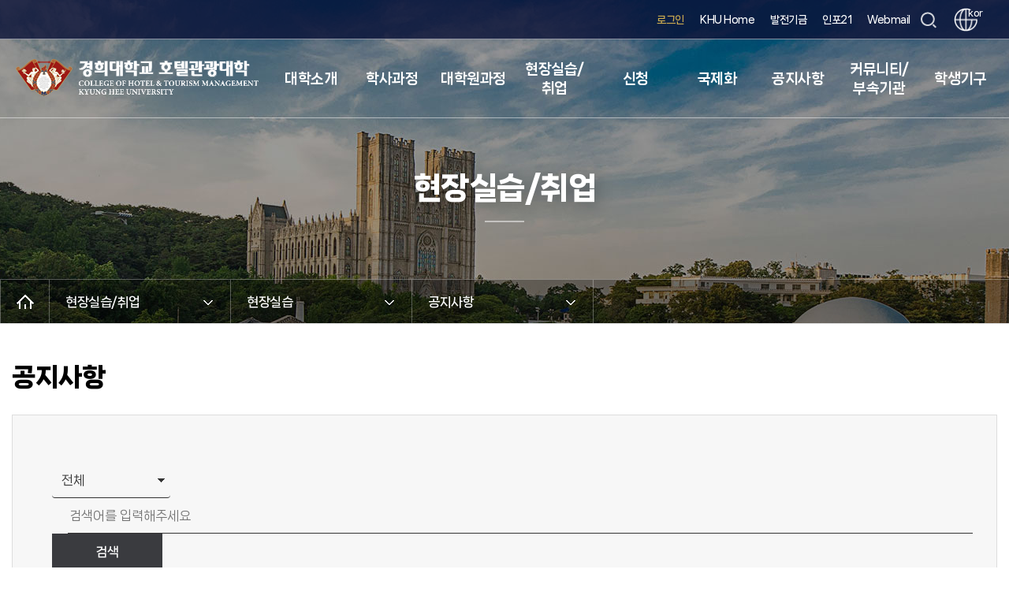

--- FILE ---
content_type: text/html;charset=utf-8
request_url: https://hot.khu.ac.kr/hot20_kor/user/bbs/BMSR00040/list.do?menuNo=10900089
body_size: 90753
content:
<!doctype html>
<html lang="ko">
	<head>
<meta charset="utf-8">
		<meta name="viewport" content="width=device-width, initial-scale=1.0">
		<meta http-equiv="X-UA-Compatible" content="IE=Edge">
		<meta name="Robots" content="ALL">
		<meta name="copyright" content="" >
		<meta name="subject" content="" >
		<meta name="title" content="" >
		<meta name="publisher" content="" >
		<meta name="other agent" content="" >
		<meta name="description" content="">
		<meta name="Keywords" content="">
		<meta name="classification" content="">
		<meta name="location" content="Republic of Korea" >
		<meta name="distribution" content="" >
		<meta name="copyright" content="" >
		
		<meta property="og:type" content="website">
		<meta property="og:title" content="">
		<meta property="og:description" content="">
		<meta property="og:url" content="">
		<meta property="al:web:url" content="1">
		<meta property="og:image" content="/resources/img/common/meta.png">
		<!-- <meta itemprop="image" content="">
		<link rel="canonical" href=""> -->
		
		
		<!-- 경희대학교 공통 css 설정.시작 -->
		<!-- Default -->
		<link rel="stylesheet" type="text/css" href="/resources/user/_common/_css/bootstrap.css"> <!-- bootstrap -->
		<link rel="stylesheet" type="text/css" href="/resources/user/_common/_css/default.css"> <!-- 리셋/기본설정 -->
		<link rel="stylesheet" type="text/css" href="/resources/user/_common/_layout/_accessibilityWrap/accessibilityWrap.css"> <!-- accessibility -->
		<link rel="stylesheet" type="text/css" href="/resources/user/_common/_css/space.css"> <!-- 여백설정 -->
		<link rel="stylesheet" type="text/css" href="/resources/user/_common/_css/table.css"> <!-- 테이블설정 -->
		<link rel="stylesheet" type="text/css" href="/resources/user/_common/_css/button.css"> <!-- 버튼설정 -->
		<link rel="stylesheet" type="text/css" href="/resources/user/_common/_css/line.css"> <!-- 라인설정 -->
		<!-- 공통 Library -->
		<link rel="stylesheet" type="text/css" href="/resources/user/_common/_css/slick.css"> <!-- slick 슬라이더 -->
		<!-- font -->
		<link rel="stylesheet" href="/resources/user/_common/_css/_fonts/NaverNanumSquareNeo/font.css">
		<link rel="stylesheet" type="text/css" href="/resources/user/_common/_css/font_default.css"> <!-- 기본폰트 설정 -->
		<link rel="stylesheet" type="text/css" href="/resources/user/_common/_css/_fonts/nanum/nanum.css"> <!-- 나눔폰트 시리즈 -->
		<link rel="stylesheet" type="text/css" href="/resources/user/_common/_css/_fonts/notosanskr/notosanskr.css"> <!-- 본고딕 시리즈 -->
		<link rel="stylesheet" type="text/css" href="/resources/user/_common/_css/_fonts/montserrat/montserrat.css"> <!-- montserrat -->
		<link rel="stylesheet" type="text/css" href="/resources/user/_common/_css/_fonts/gmarket/gmarket.css"> <!-- 지마켓 -->
		<link rel="stylesheet" type="text/css" href="/resources/user/_common/_css/_fonts/AppleSDGothicNeo/AppleSDGothicNeo.css"> <!-- 지마켓 -->
		
		<link rel="preconnect" href="https://fonts.gstatic.com">
		<link href="https://fonts.googleapis.com/css2?family=Roboto:wght@100;300;400;500;700&display=swap" rel="stylesheet">
		<link rel="preconnect" href="https://fonts.gstatic.com">
		<link href="https://fonts.googleapis.com/css2?family=Open+Sans:wght@300;400;600&display=swap" rel="stylesheet">
		
		<!-- 서브페이지 Default -->
		<link rel="stylesheet" type="text/css" href="/resources/user/_common/_css/common_subpage_style.css"> <!-- 서브페이지_공통 기본.레이아웃 -->
		
		<!-- 각 학과별 예외 CSS 처리 -->
		<link rel="stylesheet" type="text/css" href="/resources/user/_common/_css/exception.css">  <!-- 각 학과별 예외 CSS를 이 파일에서 통합처리 함. -->
		<link rel="stylesheet" type="text/css" href="/resources/user/_common/_css/exception_nam.css">
		
		<!-- 경희대학교 공통 css 설정.끝 -->
		
		<!-- 사이트별CSS 설정.시작 -->
		<!--  -->
		<!--  -->
		<link rel="stylesheet" type="text/css" href="/resources/user/_common/_css/default_khuc_gtype8.css"> <!-- 리셋/기본설정 -->
		<link rel="stylesheet" type="text/css" href="/resources/user/_common/_layout/type_g_8_nav/nav.css"> <!-- NAV -->
		<link rel="stylesheet" type="text/css" href="/resources/user/_common/_layout/type_g_8_footer/footer.css"> <!-- footer -->
		<!--  -->
		<!--  -->
		<!-- 메인페이지 -->
		<link rel="stylesheet" type="text/css" href="/resources/user/_common/_layout/type_g_4_main_banner/banner.css" >
		<link rel="stylesheet" type="text/css" href="/resources/user/_common/_layout/type_g_4_main_visual/main_visual.css" >
		<link rel="stylesheet" type="text/css" href="/resources/user/_common/_layout/type_g_4_main_snb/snb.css" >
		<link rel="stylesheet" type="text/css" href="/resources/user/_common/_layout/type_g_4_main_news/news.css" >
		<link rel="stylesheet" type="text/css" href="/resources/user/_common/_layout/type_g_4_main_mba/mba.css" >
		<link rel="stylesheet" type="text/css" href="/resources/user/_common/_layout/type_g_4_main_notice/notice.css" >
		<link rel="stylesheet" type="text/css" href="/resources/user/_common/_layout/type_g_4_main_media/media.css" >
		<link rel="stylesheet" type="text/css" href="/resources/user/_common/_layout/type_g_4_main_quick/quick.css" >
		<!--  -->
		<!--  -->
		<!-- 서브페이지 -->
		 <link rel="stylesheet" type="text/css" href="/resources/user/_common/_layout/type_g_8_sub/sub_visual.css"> <!-- 서브비쥬얼 -->
		 <link rel="stylesheet" type="text/css" href="/resources/user/_common/_layout/type_g_4_contents/contents.css"> <!-- 최고경영자 과정 도식 css -->
		 <link rel="stylesheet" type="text/css" href="/resources/user/_common/_layout/type_g_6_sub_visual/sub_visual.css"> <!-- gtype6 서브비쥬얼 -->
		<link rel="stylesheet" type="text/css" href="/resources/user/_common/_layout/type_g_5_sub_contents/sub_contents.css"> <!-- 서브비쥬얼 -->
		<!--  -->
		<!--  -->
		<!-- 게시판 CSS -->
		<link rel="stylesheet" type="text/css" href="/resources/user/_common/_layout/type1_bbs/css/bbs.css">
	
		<script src="/resources/user/_common/_js/jquery-3.6.0.min.js"></script>
		<script src="/resources/user/_common/_js/jquery-ui.js"></script>
		<script src="/resources/user/_common/_js/slick.js"></script>
		<script src="/resources/user/_common/_js/bootstrap.bundle.js"></script>
		<script src="/resources/user/_common/_js/print.js"></script>
		<script src="/resources/user/_common/_js/fontsize.js"></script>
		<script src="/resources/user/_common/_js/clipboard.js"></script>
		<script>
			document.title = '현장실습/취업 현장실습 공지사항 호텔관광대학';
		</script>
		<link rel="shortcut icon" href="/resources/user/khu_gtype3/image/top/favicon.ico" type="image/x-icon">
		<!-- 사이트별CSS 설정.끝 -->
		<title>경희대학교</title>

		<style>
			.currTit{
				display: inline-block;
				line-height: 1.3;
				vertical-align: middle
			}
		</style>
	</head>
	<body>
		<section id="wrap">
			<h1 class="hide">wrap</h1>
			<div id="hot20_kor"> <!-- 각 계정별 아이디 정의 -->
				<!--  -->
				<!--  본문바로가기 영역.시작 -->
				<dl class="accessibilityWrap">
					<dt class="hide"><strong>바로가기 메뉴</strong></dt>
					<dd><a href="#cont">본문 바로가기</a></dd>
					<dd><a href="#top_nav">주메뉴 바로가기</a></dd>
				</dl>
				<!--  본문바로가기 영역.끝 -->
				<!--  -->

				<header id="header_gtype8">
					<div class="headerBar">
						<div class="inner">
							<script>

    // Commented by Saruul.S IT wizard. Reason: It was redirecting http:127.0.0.1 to https://127.0.0.1 and it was affecting test process.
    // if(window.location.hostname != "175.106.88.40"){
    // 	if ((window.location.protocol != "https:") && (window.location.hostname != "localhost")){
    // 		window.location.href=location.href.replace("http","https");
    // 	}
    // }
</script>

<div id="top_etc" class="clearfix headerBar">
    <div class="top_etc_wrap">
        <ul class="clearfix inner">
            <li class="on item lang"><a href="#" onclick="moveToLogin();return false;">로그인</a></li>
            <!-- 2024.02.13 아래 열린총장식 메뉴 주석처리 함(100K5) -->
            <li class="item"><a href="https://www.khu.ac.kr/kor/user/main/view.do" target="_blank" title="새창 열림">KHU Home</a></li>
            <li class="item"><a href="https://give.khu.ac.kr/" target="_blank" title="새창 열림">발전기금</a></li>

            <li class="item"><a href="https://info21.khu.ac.kr/com/LoginCtr/login.do?sso=ok" target="_blank" title="새창 열림">인포21</a></li>
            <li class="item"><a href="https://mail.khu.ac.kr/" target="_blank" title="새창 열림">Webmail</a></li>
            <li class="search_btn">
                <button type="button" id="btn-sch">검색창 열기</button>
                <div id="sch-area" tabindex="0">
                    <form name="searchForm" id="searchForm" method="get" action="/hot20_kor/user/search/list.do">
                        <label for="searchWord" class="hide">검색어</label>
                        <input type="text" name="searchWord" id="searchWord">
                        <button type="submit" class="search-form-btn white">검색</button>
                    </form>
                    <button type="button" class="close">검색창 닫기</button>
                </div>
                <script>
                    window.addEventListener("message", function (ev) {
                        if (ev.data.message === "deliverResult") {
                            ev.source.close();
                            location.reload();
                        }
                    });

                    $("#btn-sch").click(function () {
                        $(this).hide();
                        $(this).next("#sch-area").show().focus();
                    });
                    $("#sch-area .close").click(function () {
                        $("#sch-area").hide();
                        $("#btn-sch").show().focus();
                    });
                    $('#searchWord').on('keyup', function (e) {
                        var code = e.key;
                        if (code === "Enter") {
                            document.searchForm.submit();
                        }
                    });

                    function moveToLogin() {
                        var form = document.loginItem;

                        //oauth login form
                        //var form = document.loginOAuth
                        form.submit();
                    }

                    function userLogOut() {
                        $.ajax({
                            url: "/hot20_kor/user/userLogin/logout.json",
                            success: function (data) {
                                alert("로그아웃 되었습니다.");
                                document.location.href = "/" + "hot20_kor" + "/user/main/view.do";
                            }
                        });
                    }

                    function loginToOAuth2() {
                        window.open("https://member.khu.ac.kr/member/user/login/login.do", "_blank", "popup=1");
                    }

                    var subUrl = '/hot20_kor/push/subscribe.json';
                    var unSubUrl = '/hot20_kor/push/unsubscribe.json';

                    //Vapid public key.
                    var applicationServerPublicKey = 'BI8y3YB7i6WNWwqePuikXcNqFXLamGLfkBDVi-ESyk1kTxjNyr1cSoKLyHtURRBZUY86OvAIA8Qv3IMZXBHDJ2E';

                    var serviceWorkerName = '/service-worker.js';

                    var isSubscribed = false;
                    var swRegistration = null;

                    $(document).ready(function () {
                        /*Notification.requestPermission().then(function (status) {
                            if (status === 'denied') {
                                console.log('[Notification.requestPermission] The user has blocked notifications.');
                            } else if (status === 'granted') {
                                initialiseServiceWorker();
                            }
                        });*/

                        let siteId = 'hot20_kor';
                        if (siteId === 'cs') {
                            initialiseServiceWorker();
                        }
                    });

                    function toApply() {
                        if (isSubscribed) {
                            //console.log("Unsubscribing...");
                            unsubscribe();
                        } else {
                            //console.log("subscribe()...");
                            checkPermission();
                        }
                    }

                    function initialiseServiceWorker() {
                        if ('serviceWorker' in navigator) {
                            navigator.serviceWorker.register(serviceWorkerName, {scope: '/'}).then(handleSWRegistration);
                        } else {
                            //console.log('Service workers aren\'t supported in this browser.');

                            alert('Service workers unsupported');
                        }
                    }

                    function handleSWRegistration(reg) {
                        if (reg.installing) {
                            console.log('Service worker installing');
                        } else if (reg.waiting) {
                            console.log('Service worker installed');
                        } else if (reg.active) {
                            console.log('Service worker active');
                        }

                        swRegistration = reg;
                        //console.log(swRegistration);
                        initialiseState(reg);
                    }

                    // Once the service worker is registered set the initial state
                    function initialiseState(reg) {
                        // Are Notifications supported in the service worker?
                        if (!(reg.showNotification)) {
                            console.log('Notifications aren\'t supported on service workers.');
                            alert('Notifications unsupported');
                            return;
                        }

                        // Check if push messaging is supported
                        if (!('PushManager' in window)) {
                            console.log('Push messaging isn\'t supported.');
                            alert('Push messaging unsupported');
                            return;
                        }
                        // Do we already have a push message subscription?

                        navigator.serviceWorker.ready.then(function (registration) {
                            registration.pushManager.getSubscription()
                                .then(function (subscription) {
                                    if (!subscription) {
                                        console.log('Not yet subscribed to Push');
                                        isSubscribed = false;
                                        makeButtonSubscribable();
                                    } else {
                                        $.ajax({
                                            type: 'POST',
                                            url: '/hot20_kor/push/checkSubscriptionUser.json',
                                            data: {
                                                notificationEndPoint: subscription.endpoint
                                            },
                                            success: function (response) {
                                                if (response) {
                                                    isSubscribed = true;
                                                    console.log('Already subscribed');
                                                    makeButtonUnsubscribable();
                                                } else {
                                                    isSubscribed = false;
                                                    makeButtonSubscribable();
                                                    console.log('Not yet subscribed to Push');
                                                }
                                            },
                                            dataType: 'json'
                                        });
                                    }
                                })
                                .catch(function (err) {
                                    console.log('Error during getSubscription()', err);
                                });

                        });
                    }

                    async function subscribe() {
                        await navigator.serviceWorker.ready
                            .then(function (reg) {
                                var subscribeParams = {
                                    userVisibleOnly: true,
                                    applicationServerKey: urlB64ToUint8Array(applicationServerPublicKey)
                                };

                                reg.pushManager.subscribe(subscribeParams)
                                    .then(function (subscription) {
                                        // Update status to subscribe current user on server, and to let
                                        // other users know this user has subscribed
                                        var endpoint = subscription.endpoint;
                                        var key = subscription.getKey('p256dh');
                                        var auth = subscription.getKey('auth');

                                        sendSubscriptionToServer(endpoint, key, auth);
                                    })
                                    .catch(function (e) {
                                        // A problem occurred with the subscription.
                                        console.log('Unable to subscribe to push.', e);
                                    })
                            }).catch(function (e) {
                                // A problem occurred with the subscription.
                                console.log(e);
                            });

                    }

                    function unsubscribe() {
                        var endpoint = null;
                        swRegistration.pushManager.getSubscription()
                            .then(function (subscription) {
                                if (subscription) {
                                    endpoint = subscription.endpoint;
                                    return subscription.unsubscribe();
                                }
                            })
                            .catch(function (error) {
                                console.log('Error unsubscribing', error);
                            })
                            .then(function () {
                                removeSubscriptionFromServer(endpoint);
                            });
                    }

                    //  save subscription to server
                    function sendSubscriptionToServer(endpoint, key, auth) {
                        var encodedKey = btoa(String.fromCharCode.apply(null, new Uint8Array(key)));
                        var encodedAuth = btoa(String.fromCharCode.apply(null, new Uint8Array(auth)));
                        $.ajax({
                            type: 'POST',
                            url: subUrl,
                            data: {publicKey: encodedKey, auth: encodedAuth, notificationEndPoint: endpoint},
                            success: function (response) {
                                //console.log(response);
                                console.log('Subscribed successfully! ' + JSON.stringify(response));
                                if (response) {
                                    isSubscribed = true;
                                    makeButtonUnsubscribable();
                                } else {
                                    isSubscribed = false;
                                    makeButtonSubscribable();
                                }
                            },
                            dataType: 'json'
                        });
                    }

                    //remove subscriptions from server
                    function removeSubscriptionFromServer(endpoint) {
                        $.ajax({
                            type: 'POST',
                            url: unSubUrl,
                            data: {notificationEndPoint: endpoint},
                            success: function (response) {
                                //console.log(response);
                                console.log('Unsubscribed successfully! ' + JSON.stringify(response));
                                if (response) {
                                    isSubscribed = false;
                                    makeButtonSubscribable();
                                } else {
                                    isSubscribed = true;
                                    makeButtonUnsubscribable();
                                }
                            },
                            dataType: 'json'
                        });
                    }

                    function makeButtonSubscribable() {
                        let btnSubscriptions = document.getElementById("btnSubscriptions")
                        if (btnSubscriptions)
                            btnSubscriptions.innerHTML = "알림신청";
                        //$('#btnSubscriptions').text('알림신청');
                    }

                    function makeButtonUnsubscribable() {
                        let btnSubscriptions = document.getElementById("btnSubscriptions")
                        if (btnSubscriptions)
                            btnSubscriptions.innerHTML = "알림해지";
                        // $('#btnSubscriptions').text('알림해지');
                    }

                    function urlB64ToUint8Array(base64String) {
                        //console.log(base64String);

                        const padding = '='.repeat((4 - base64String.length % 4) % 4);
                        const base64 = (base64String + padding)
                            .replace(/\-/g, '+')
                            .replace(/_/g, '/');

                        const rawData = window.atob(base64);
                        const outputArray = new Uint8Array(rawData.length);

                        for (var i = 0; i < rawData.length; ++i) {
                            outputArray[i] = rawData.charCodeAt(i);
                        }
                        return outputArray;
                    }

                    function checkPermission() {
                        Notification.requestPermission().then(function (status) {
                            if (status === 'denied') {
                                console.log('[Notification.requestPermission] The user has blocked notifications.');
                                alert('Notification permission denied');
                            } else if (status === 'granted') {
                                subscribe();
                                console.log('[Notification.requestPermission] The user has enabled notifications.');
                            }
                        });
                    }
                </script>
            </li>

            <li class="btn-lang">
                        <a href="#" title="언어선택 열기">
                            kor</a>
                        <ul class="sel">
                                <li>
                                            <a href="/hot20_kor/user/main/view.do" style="color:#000;">
                                                    한국어</a>
                                        </li>
                                    <li>
                                            <a href="/hot20_eng/user/main/view.do" style="color:#000;">
                                                    English</a>
                                        </li>
                                    </ul>
                    </li>
                    <script>
                        $(".btn-lang > a").on('click', function () {
                            if ($(this).hasClass("open")) {
                                $(this).removeClass("open").attr('title', '언어선택 열기');
                                $(this).next("ul").hide();
                            } else {
                                $(this).addClass("open").attr('title', '언어선택 닫기');
                                $(this).next("ul").show();
                            }
                            return false;
                        });

                        $(".btn-lang .sel li:last a").blur(function () {
                            $(".btn-lang > a").removeClass("open").attr('title', '언어선택 열기');
                            $(".btn-lang .sel").hide();
                        });

                        /* 20220720 다국어 버튼용 추가 */
                        $('.headerBar').scroll(function () {
                            var headerBar_w = $('.headerBar').width();

                            if ($('.headerBar').scrollLeft()<headerBar_w) {
                                $(".btn-lang > a").removeClass("open").attr('title', '언어선택 열기');
                                $(".btn-lang .sel").hide();
                            }
                        });
                    </script>

</ul>
    </div>
    <form name="loginItem" method="post" action="/hot20_kor/user/userLogin/login.do">
        <input type="hidden" name="menuNo" value="10900089">
        <input type="hidden" name="boardId" value="">
    </form>

    <!-- oauth2 Login -->
    <!-- <form name="loginOAuth" method="get" action="http://localhost:9000/login">
        <input type="hidden" name="callBackUrl" value="http://localhost:8080/cmmn/loginCallBack.do" />
    </form> -->
</div><!-- <ul class="utill">
                                <li class="item lang"><a href="#">english</a></li>
                                <li class="item"><a href="#">Sitemap</a></li>
                                <li class="item"><a href="#">온라인원서접수</a></li>
                            </ul> -->
						</div>
					</div>

					<nav class="nav">
						<div class="inner">
							<div class="logo">
								<a href="/hot20_kor/user/main/view.do">
									<img class="pc" src="/cmmn/file/imageSrc.do?atchFileId=4d05ab00c32e47d9be2366e1045d27b2&fileSn=1" alt="경희대학교 호텔관광대학" >

													<!-- 만일 모바일 이미지가 있을 경우 -->
													<img class="mobi-l" src="/cmmn/file/imageSrc.do?atchFileId=4d05ab00c32e47d9be2366e1045d27b2&fileSn=2" alt="경희대학교 호텔관광대학" >
													<!-- 만일 모바일 이미지가 없을 경우 -->
													</a>
							</div>
							<ul class="gnb pc" id="top_nav">
								<li>
									<a href="/hot20_kor/user/contents/view.do?menuNo=10900017" >대학소개</a>
									<div class="gnb_dep2" data-text="대학소개">
												<div class="inner">													
													<ul class="dep2_list">													
														<li>
																	<a href="/hot20_kor/user/contents/view.do?menuNo=10900017" >
																		대학소개</a>
																</li>
<li>
																	<a href="/hot20_kor/user/contents/view.do?menuNo=10900143" >
																		규정</a>
																</li>
<li>
																	<a href="/hot20_kor/user/professor/list.do?menuNo=10900215" >
																		교수소개(전임교원)</a>
																</li>
<li>
																	<a href="/hot20_kor/user/bbs/BMSR00047/list.do?menuNo=10900025" >
																		교수소개(비전임교원)</a>
																</li>
<li>
																	<a href="/hot20_kor/user/contents/view.do?menuNo=10900019" >
																		행정실</a>
																</li>
<li>
																	<a href="/hot20_kor/user/bbs/BMSR00044/list.do?menuNo=10900034" >
																		소식지</a>
																</li>
<li>
																	<a href="/hot20_kor/user/bbs/BMSR00045/list.do?menuNo=10900042" >
																		뉴스레터</a>
																</li>
</ul>
												</div>
											</div>
										</li>
							<li>
									<a href="/hot20_kor/user/contents/view.do?menuNo=10900052" >학사과정</a>
									<div class="gnb_dep2" data-text="학사과정">
												<div class="inner">													
													<ul class="dep2_list">													
														<li>
																	<a href="/hot20_kor/user/contents/view.do?menuNo=10900052" >
																		Hospitality경영학과</a>
																</li>
<li>
																	<a href="/hot20_kor/user/contents/view.do?menuNo=10900168" >
																		조리&푸드디자인학과</a>
																</li>
<li>
																	<a href="/hot20_kor/user/contents/view.do?menuNo=10900067" >
																		관광·엔터테인먼트학부</a>
																</li>
<li>
																	<a href="/hot20_kor/user/contents/view.do?menuNo=10900185" >
																		Department of Global Hospitality & Tourism </br> (글로벌Hospitality‧관광학과)</a>
																</li>
<li>
																	<a href="/hot20_kor/user/contents/view.do?menuNo=10900076" >
																		특성화학과</a>
																</li>
<li>
																	<a href="/hot20_kor/user/bbs/BMSR00040/list.do?menuNo=10900274" >
																		이전 교육과정(2020~2025)</a>
																</li>
</ul>
												</div>
											</div>
										</li>
							<li>
									<a href="/hot20_kor/user/contents/view.do?menuNo=10900208" >대학원과정</a>
									<div class="gnb_dep2" data-text="대학원과정">
												<div class="inner">													
													<ul class="dep2_list">													
														<li>
																	<a href="/hot20_kor/user/contents/view.do?menuNo=10900208" >
																		일반대학원</a>
																</li>
<li>
																	<a href="https://tourism.khu.ac.kr/"  target="_blank" title="새창열림">
																		관광대학원</a>
																</li>
</ul>
												</div>
											</div>
										</li>
							<li>
									<a href="/hot20_kor/user/bbs/BMSR00040/list.do?menuNo=10900089" class='on'>현장실습/취업</a>
									<div class="gnb_dep2" data-text="현장실습/취업">
												<div class="inner">													
													<ul class="dep2_list">													
														<li>
																	<a href="/hot20_kor/user/bbs/BMSR00040/list.do?menuNo=10900089" >
																		현장실습</a>
																</li>
<li>
																	<a href="/hot20_kor/user/bbs/BMSR00040/list.do?menuNo=10900088" >
																		취업</a>
																</li>
</ul>
												</div>
											</div>
										</li>
							<li>
									<a href="/hot20_kor/user/bbs/BMSR00040/list.do?menuNo=10900217" >신청</a>
									<div class="gnb_dep2" data-text="신청">
												<div class="inner">													
													<ul class="dep2_list">													
														<li>
																	<a href="/hot20_kor/user/bbs/BMSR00040/list.do?menuNo=10900217" >
																		공지사항</a>
																</li>
<li>
																	<a href="/hot20_kor/user/bbs/BMSR00043/list.do?menuNo=10900091" >
																		타전공과목 인정 신청</a>
																</li>
<li>
																	<a href="/hot20_kor/user/bbs/BMSR00043/list.do?menuNo=10900092" >
																		동일교과목 인정 신청</a>
																</li>
<li>
																	<a href="/hot20_kor/user/bbs/BMSR00043/list.do?menuNo=10900093" >
																		전공교육과정(전공기준연도)변경 신청</a>
																</li>
<li>
																	<a href="/hot20_kor/user/bbs/BMSR00043/list.do?menuNo=10900094" >
																		졸업논문 / Dissertation</a>
																</li>
</ul>
												</div>
											</div>
										</li>
							<li>
									<a href="/hot20_kor/user/bbs/BMSR00040/list.do?menuNo=10900100" >국제화</a>
									<div class="gnb_dep2" data-text="국제화">
												<div class="inner">													
													<ul class="dep2_list">													
														<li>
																	<a href="/hot20_kor/user/bbs/BMSR00040/list.do?menuNo=10900100" >
																		복수학위제도</a>
																</li>
<li>
																	<a href="/hot20_kor/user/bbs/BMSR00040/list.do?menuNo=10900103" >
																		전공연수</a>
																</li>
<li>
																	<a href="/hot20_kor/user/bbs/BMSR00040/list.do?menuNo=10900106" >
																		해외현장실습</a>
																</li>
<li>
																	<a href="/hot20_kor/user/contents/view.do?menuNo=10900098" >
																		해외자매대학</a>
																</li>
<li>
																	<a href="/hot20_kor/user/bbs/BMSR00040/list.do?menuNo=10900179" >
																		기타</a>
																</li>
</ul>
												</div>
											</div>
										</li>
							<li>
									<a href="/hot20_kor/user/bbs/BMSR00040/list.do?menuNo=10900107" >공지사항</a>
									<div class="gnb_dep2" data-text="공지사항">
												<div class="inner">													
													<ul class="dep2_list">													
														<li>
																	<a href="/hot20_kor/user/bbs/BMSR00040/list.do?menuNo=10900107" >
																		학부 공지사항</a>
																</li>
<li>
																	<a href="/hot20_kor/user/bbs/BMSR00040/list.do?menuNo=10900200" >
																		대학원 공지사항</a>
																</li>
</ul>
												</div>
											</div>
										</li>
							<li>
									<a href="/hot20_kor/user/bbs/BMSR00041/list.do?menuNo=10900130" >커뮤니티/부속기관</a>
									<div class="gnb_dep2" data-text="커뮤니티/부속기관">
												<div class="inner">													
													<ul class="dep2_list">													
														<li>
																	<a href="/hot20_kor/user/bbs/BMSR00041/list.do?menuNo=10900130" >
																		커뮤니티</a>
																</li>
<li>
																	<a href="https://blog.naver.com/khu_horong2"  target="_blank" title="새창열림">
																		호롱이(호텔관광대학 공식 블로그)</a>
																</li>
<li>
																	<a href="/hot20_kor/user/bbs/BMSR00040/list.do?menuNo=10900142" >
																		대외협력처 발전 기금 팀</a>
																</li>
<li>
																	<a href="" >
																		관광산업연구원</a>
																</li>
<li>
																	<a href="http://strc.khu.ac.kr"  target="_blank" title="새창열림">
																		스마트관광연구소</a>
																</li>
<li>
																	<a href="http://bk21four.khu.ac.kr"  target="_blank" title="새창열림">
																		BK21교육사업단</a>
																</li>
<li>
																	<a href="/hot20_kor/user/bbs/BMSR00040/list.do?menuNo=10900113" >
																		자유게시판</a>
																</li>
<li>
																	<a href="https://khu.elsevierpure.com/en/organisations/college-of-hotel-tourism-management"  target="_blank" title="새창열림">
																		연구업적관리 솔루션 PURE</a>
																</li>
</ul>
												</div>
											</div>
										</li>
							<li>
									<a href="/hot20_kor/user/contents/view.do?menuNo=10900261" >학생기구</a>
									<div class="gnb_dep2" data-text="학생기구">
												<div class="inner">													
													<ul class="dep2_list">													
														<li>
																	<a href="/hot20_kor/user/contents/view.do?menuNo=10900261" >
																		단과대학 학생회</a>
																</li>
<li>
																	<a href="/hot20_kor/user/contents/view.do?menuNo=10900253" >
																		학과 학생회</a>
																</li>
<li>
																	<a href="/hot20_kor/user/contents/view.do?menuNo=10900270" >
																		동아리･학회</a>
																</li>
</ul>
												</div>
											</div>
										</li>
							</ul>
			<!-- 2022-08-31 메뉴 순서 수정 -->
			<!-- <li>
                <a href="#">depth1</a>
                <div class="gnb_dep2" data-text="">
                    <div class="dep2_left_w">
                        <div class="dep2_left">depth1</div>
                    </div>
                    <div class="dep2_list_w">
                        하나의 <ul>태그 안에 메뉴 5개씩 반복
                        <ul class="dep2_list">
                            <li><a href="#">depth2-1</a></li>
                            <li><a href="#">depth2-2</a></li>
                            <li><a href="#">depth2-3</a></li>
                            <li><a href="#">depth2-4</a></li>
                            <li><a href="#">depth2-5</a></li>
                        </ul>
                        <ul class="dep2_list">
                            <li><a href="#">depth2-6</a></li>
                            <li><a href="#">depth2-7</a></li>
                            <li><a href="#">depth2-8</a></li>
                            <li><a href="#">depth2-9</a></li>
                            <li><a href="#">depth2-10</a></li>
                        </ul>
                    </div>
                </div>
            </li>
            <li>
                <a href="#">depth1</a>
                <div class="gnb_dep2" data-text="">
                    <div class="dep2_left_w">
                        <div class="dep2_left">depth1</div>
                    </div>
                    <div class="dep2_list_w">
                        하나의 <ul>태그 안에 메뉴 5개씩 반복
                        <ul class="dep2_list">
                            <li><a href="#">depth2-1</a></li>
                            <li><a href="#">depth2-2</a></li>
                            <li><a href="#">depth2-3</a></li>
                            <li><a href="#">depth2-4</a></li>
                            <li><a href="#">depth2-5</a></li>
                        </ul>
                        <ul class="dep2_list">
                            <li><a href="#">depth2-6</a></li>
                            <li><a href="#">depth2-7</a></li>
                            <li><a href="#">depth2-8</a></li>
                            <li><a href="#">depth2-9</a></li>
                            <li><a href="#">depth2-10</a></li>
                        </ul>
                    </div>
                </div>
            </li> -->
			</ul>

			<ul class="gnb tablet">
				<li>
							<a href="/hot20_kor/user/contents/view.do?menuNo=10900017" >대학소개</a>
							<div class="gnb_dep2" data-text="대학소개">
									<ul>
										<li>
													<a href="/hot20_kor/user/contents/view.do?menuNo=10900017" >
															대학소개</a>
												</li>
											<li>
													<a href="/hot20_kor/user/contents/view.do?menuNo=10900143" >
															규정</a>
												</li>
											<li>
													<a href="/hot20_kor/user/professor/list.do?menuNo=10900215" >
															교수소개(전임교원)</a>
												</li>
											<li>
													<a href="/hot20_kor/user/bbs/BMSR00047/list.do?menuNo=10900025" >
															교수소개(비전임교원)</a>
												</li>
											<li>
													<a href="/hot20_kor/user/contents/view.do?menuNo=10900019" >
															행정실</a>
												</li>
											<li>
													<a href="/hot20_kor/user/bbs/BMSR00044/list.do?menuNo=10900034" >
															소식지</a>
												</li>
											<li>
													<a href="/hot20_kor/user/bbs/BMSR00045/list.do?menuNo=10900042" >
															뉴스레터</a>
												</li>
											</ul>
								</div>
							</li>
					<li>
							<a href="/hot20_kor/user/contents/view.do?menuNo=10900052" >학사과정</a>
							<div class="gnb_dep2" data-text="학사과정">
									<ul>
										<li>
													<a href="/hot20_kor/user/contents/view.do?menuNo=10900052" >
															Hospitality경영학과</a>
												</li>
											<li>
													<a href="/hot20_kor/user/contents/view.do?menuNo=10900168" >
															조리&푸드디자인학과</a>
												</li>
											<li>
													<a href="/hot20_kor/user/contents/view.do?menuNo=10900067" >
															관광·엔터테인먼트학부</a>
												</li>
											<li>
													<a href="/hot20_kor/user/contents/view.do?menuNo=10900185" >
															Department of Global Hospitality & Tourism </br> (글로벌Hospitality‧관광학과)</a>
												</li>
											<li>
													<a href="/hot20_kor/user/contents/view.do?menuNo=10900076" >
															특성화학과</a>
												</li>
											<li>
													<a href="/hot20_kor/user/bbs/BMSR00040/list.do?menuNo=10900274" >
															이전 교육과정(2020~2025)</a>
												</li>
											</ul>
								</div>
							</li>
					<li>
							<a href="/hot20_kor/user/contents/view.do?menuNo=10900208" >대학원과정</a>
							<div class="gnb_dep2" data-text="대학원과정">
									<ul>
										<li>
													<a href="/hot20_kor/user/contents/view.do?menuNo=10900208" >
															일반대학원</a>
												</li>
											<li>
													<a href="https://tourism.khu.ac.kr/"  target="_blank" title="새창열림">
															관광대학원</a>
												</li>
											</ul>
								</div>
							</li>
					<li>
							<a href="/hot20_kor/user/bbs/BMSR00040/list.do?menuNo=10900089" class='on'>현장실습/취업</a>
							<div class="gnb_dep2" data-text="현장실습/취업">
									<ul>
										<li>
													<a href="/hot20_kor/user/bbs/BMSR00040/list.do?menuNo=10900089" >
															현장실습</a>
												</li>
											<li>
													<a href="/hot20_kor/user/bbs/BMSR00040/list.do?menuNo=10900088" >
															취업</a>
												</li>
											</ul>
								</div>
							</li>
					<li>
							<a href="/hot20_kor/user/bbs/BMSR00040/list.do?menuNo=10900217" >신청</a>
							<div class="gnb_dep2" data-text="신청">
									<ul>
										<li>
													<a href="/hot20_kor/user/bbs/BMSR00040/list.do?menuNo=10900217" >
															공지사항</a>
												</li>
											<li>
													<a href="/hot20_kor/user/bbs/BMSR00043/list.do?menuNo=10900091" >
															타전공과목 인정 신청</a>
												</li>
											<li>
													<a href="/hot20_kor/user/bbs/BMSR00043/list.do?menuNo=10900092" >
															동일교과목 인정 신청</a>
												</li>
											<li>
													<a href="/hot20_kor/user/bbs/BMSR00043/list.do?menuNo=10900093" >
															전공교육과정(전공기준연도)변경 신청</a>
												</li>
											<li>
													<a href="/hot20_kor/user/bbs/BMSR00043/list.do?menuNo=10900094" >
															졸업논문 / Dissertation</a>
												</li>
											</ul>
								</div>
							</li>
					<li>
							<a href="/hot20_kor/user/bbs/BMSR00040/list.do?menuNo=10900100" >국제화</a>
							<div class="gnb_dep2" data-text="국제화">
									<ul>
										<li>
													<a href="/hot20_kor/user/bbs/BMSR00040/list.do?menuNo=10900100" >
															복수학위제도</a>
												</li>
											<li>
													<a href="/hot20_kor/user/bbs/BMSR00040/list.do?menuNo=10900103" >
															전공연수</a>
												</li>
											<li>
													<a href="/hot20_kor/user/bbs/BMSR00040/list.do?menuNo=10900106" >
															해외현장실습</a>
												</li>
											<li>
													<a href="/hot20_kor/user/contents/view.do?menuNo=10900098" >
															해외자매대학</a>
												</li>
											<li>
													<a href="/hot20_kor/user/bbs/BMSR00040/list.do?menuNo=10900179" >
															기타</a>
												</li>
											</ul>
								</div>
							</li>
					<li>
							<a href="/hot20_kor/user/bbs/BMSR00040/list.do?menuNo=10900107" >공지사항</a>
							<div class="gnb_dep2" data-text="공지사항">
									<ul>
										<li>
													<a href="/hot20_kor/user/bbs/BMSR00040/list.do?menuNo=10900107" >
															학부 공지사항</a>
												</li>
											<li>
													<a href="/hot20_kor/user/bbs/BMSR00040/list.do?menuNo=10900200" >
															대학원 공지사항</a>
												</li>
											</ul>
								</div>
							</li>
					<li>
							<a href="/hot20_kor/user/bbs/BMSR00041/list.do?menuNo=10900130" >커뮤니티/부속기관</a>
							<div class="gnb_dep2" data-text="커뮤니티/부속기관">
									<ul>
										<li>
													<a href="/hot20_kor/user/bbs/BMSR00041/list.do?menuNo=10900130" >
															커뮤니티</a>
												</li>
											<li>
													<a href="https://blog.naver.com/khu_horong2"  target="_blank" title="새창열림">
															호롱이(호텔관광대학 공식 블로그)</a>
												</li>
											<li>
													<a href="/hot20_kor/user/bbs/BMSR00040/list.do?menuNo=10900142" >
															대외협력처 발전 기금 팀</a>
												</li>
											<li>
													<a href="" >
															관광산업연구원</a>
												</li>
											<li>
													<a href="http://strc.khu.ac.kr"  target="_blank" title="새창열림">
															스마트관광연구소</a>
												</li>
											<li>
													<a href="http://bk21four.khu.ac.kr"  target="_blank" title="새창열림">
															BK21교육사업단</a>
												</li>
											<li>
													<a href="/hot20_kor/user/bbs/BMSR00040/list.do?menuNo=10900113" >
															자유게시판</a>
												</li>
											<li>
													<a href="https://khu.elsevierpure.com/en/organisations/college-of-hotel-tourism-management"  target="_blank" title="새창열림">
															연구업적관리 솔루션 PURE</a>
												</li>
											</ul>
								</div>
							</li>
					<li>
							<a href="/hot20_kor/user/contents/view.do?menuNo=10900261" >학생기구</a>
							<div class="gnb_dep2" data-text="학생기구">
									<ul>
										<li>
													<a href="/hot20_kor/user/contents/view.do?menuNo=10900261" >
															단과대학 학생회</a>
												</li>
											<li>
													<a href="/hot20_kor/user/contents/view.do?menuNo=10900253" >
															학과 학생회</a>
												</li>
											<li>
													<a href="/hot20_kor/user/contents/view.do?menuNo=10900270" >
															동아리･학회</a>
												</li>
											</ul>
								</div>
							</li>
					</ul>
			<!-- //gnb -->

			<div class="header_btn">
							<button type="button" class="menu">메뉴</button>
			</div>
			</div>
			</nav>
			<!-- // nav -->

			<div class="allmenu_bg"></div>
			<script>
				 $(".gnb.pc > li > a").bind("focus", function () {
	                $(this).next(".gnb_dep2").stop(false, false).slideDown(150);
	            });
	            
	            $(".gnb.pc > li > a").focusout(function () {
	                $(this).next(".gnb_dep2").stop(false, false).slideUp(150);
	            });
	            
	            $(".gnb.pc .dep2_list > li > a").bind("focus", function () {
	            	$(this).parents(".gnb_dep2").stop(false, false).slideDown(150);
	            });
	            
	            $(".gnb.pc .dep2_list > li > a").focusout(function () {
	            	$(this).parents(".gnb_dep2").stop(false, false).slideUp(150);
	            });
	            
	            $(".gnb.pc .gnb_dep2 .dep2_list li:last-child a").focusout(function () {
                    $(".gnb_dep2").stop(false, false).slideUp(150);
                });
			</script>
			</header>

			<script>
				/* if( $(window).width() > 1024 ){ */

				var	$gnb = $('#header_gtype8 .nav .gnb.pc > li > a'),
					$gnb_2depth = $('#header_gtype8 .gnb.pc .gnb_dep2'),
					isPC = $(window).width() > 1024;

				console.log(isPC);

				$gnb.on('mouseover focus', function(){
					if(  isPC == true ){
						$('html').addClass('open');
						$(this).addClass('active');
						$(this).closest('#header_gtype8').addClass('open');
					}else{
						$(this).addClass('active');
					}
				});
				$gnb.on('mouseleave blur', function(){
					$('html').removeClass('open');
					$(this).removeClass('active');
					$(this).closest('#header_gtype8').removeClass('open');
				});
				$gnb_2depth.on('mouseover', function(){
					$('html').addClass('open');
					$(this).siblings('a').addClass('active');
					$(this).closest('#header_gtype8').addClass('open');
				});
				$gnb_2depth.on('mouseleave', function(){
					$('html').removeClass('open');
					$(this).siblings('a').removeClass('active');
					$(this).closest('#header_gtype8').removeClass('open');
				});
				$gnb_2depth.find('a').on('focus', function(){
					$('html').addClass('open');
					$(this).closest('.gnb_dep2').siblings('a').addClass('active');
					$(this).closest('#header_gtype8').addClass('open');
				});
				$gnb_2depth.find('a').on('blur', function(){
					$('html').removeClass('open');
					$(this).closest('.gnb_dep2').siblings('a').removeClass('active');
					$(this).closest('#header_gtype8').removeClass('open');
				});
				// header btn - pc

				// header btn - mobile
				var	$header_sitemap = $('#header_gtype8 .nav > div > .header_btn > .menu');
				$header_menu_t = $('#header_gtype8 .nav .gnb.tablet');

				$header_sitemap.on('click', function(){
					$('html').toggleClass('open');
					$(this).toggleClass('active');
					$header_menu_t.toggleClass('active');
					return false;
				});
				$header_menu_t.find('> li > a').on('click', function(){
					$('html').toggleClass('open');
					if( $(this).hasClass('active') ){
						$(this).removeClass('active');
					}else{
						$header_menu_t.find('> li > a').removeClass('active');
						$(this).addClass('active');
					}
					if( $(this).siblings('.gnb_dep2').length > 0 ){
						return false;
					}
				});
			</script>


			<div class="position-relative" id="content">
				<section id="sub_visual_gtype8">
					<div class="sub-visual_w" style="background-image:url(/resources/user/khu_gtype8/image/sub_visual.jpg)">
						<h2 class="sub-t">현장실습/취업</h2>
					</div>

					<div class="path_w clearfix">
						<section id="path-gtype4" class="inner">
							<h2 class="hide">path-gtype4</h2>
							<ul class="in">
								<li class="home gold"><a href="/hot20_kor/user/main/view.do">메인으로 이동</a></li>
								<li class="depth">
									<a href="#" title="메뉴 열기">
										<span class="currTit">현장실습/취업</span>
											</a>
									<ul class="sub">
										<li>
													<a href="/hot20_kor/user/contents/view.do?menuNo=10900017"
															>
															대학소개</a>
												</li>
											<li>
													<a href="/hot20_kor/user/contents/view.do?menuNo=10900052"
															>
															학사과정</a>
												</li>
											<li>
													<a href="/hot20_kor/user/contents/view.do?menuNo=10900208"
															>
															대학원과정</a>
												</li>
											<li>
													<a href="/hot20_kor/user/bbs/BMSR00040/list.do?menuNo=10900089"
															>
															현장실습/취업</a>
												</li>
											<li>
													<a href="/hot20_kor/user/bbs/BMSR00040/list.do?menuNo=10900217"
															>
															신청</a>
												</li>
											<li>
													<a href="/hot20_kor/user/bbs/BMSR00040/list.do?menuNo=10900100"
															>
															국제화</a>
												</li>
											<li>
													<a href="/hot20_kor/user/bbs/BMSR00040/list.do?menuNo=10900107"
															>
															공지사항</a>
												</li>
											<li>
													<a href="/hot20_kor/user/bbs/BMSR00041/list.do?menuNo=10900130"
															>
															커뮤니티/부속기관</a>
												</li>
											<li>
													<a href="/hot20_kor/user/contents/view.do?menuNo=10900261"
															>
															학생기구</a>
												</li>
											</ul>
								</li>
								<li class="depth">
													<a href="#" title="메뉴 열기"><span class="currTit">현장실습</span>
														</a>
													<ul class="sub">
														<li>
																	<a href="/hot20_kor/user/bbs/BMSR00040/list.do?menuNo=10900089"
																			>
																			현장실습</a>
																</li>
															<li>
																	<a href="/hot20_kor/user/bbs/BMSR00040/list.do?menuNo=10900088"
																			>
																			취업</a>
																</li>
															</ul>
												</li>
												<li class="depth">
																<a href="#" title="3depth 메뉴">
																	<span class="currTit">공지사항</span>
																		</a>
																<ul class="sub">
																	<li>
																				<a href="/hot20_kor/user/bbs/BMSR00040/list.do?menuNo=10900089"
																						>
																						공지사항</a>
																			</li>
																		<li>
																				<a href="/hot20_kor/user/contents/view.do?menuNo=10900085"
																						>
																						제도소개</a>
																			</li>
																		<li>
																				<a href="/hot20_kor/user/contents/view.do?menuNo=10900086"
																						>
																						운영규정</a>
																			</li>
																		</ul>
															</li>
															</ul>
						</section>
					</div>
				</section>

				<script>
					$("#path-gtype4 .depth > a").click(function () {
					  const $this = $(this);
					  const $sub = $this.parent().find(".sub");

					  $sub.stop(true, true).slideToggle(300, function () {
					    const isVisible = $sub.is(":visible");
					    const newTitle = isVisible ? "메뉴 닫기" : "메뉴 열기";
					    $this.attr("title", newTitle);
					  });

					  return false;
					});


					$("#path-gtype4 .sub li:last-child a").focusout(function(){
						$(this).closest(".sub").stop(true,true).slideUp(300);
						return false;
					});
				</script>
			</div>

			<!-- 서브 -->
			<div class="sub_page zoomContent inner">
				<!-- 레프트메뉴  -->
				<div class="left_menu_wrap">
						<ul class="left_menu">
							<!-- 해당 서브페이지에 들어가지면 active 넣어주세요 -->
							<li>
											<!-- 활성화시 a 태그에 active 추가 -->
											<a href="/hot20_kor/user/bbs/BMSR00040/list.do?menuNo=10900089"
													 class='depth_1 active ' >
													현장실습</a>
											<ul class='depth_2'>
															<li class='active'>
																		<a href="/hot20_kor/user/bbs/BMSR00040/list.do?menuNo=10900089"
																				>
																				공지사항</a>
																	</li>
																<li >
																		<a href="/hot20_kor/user/contents/view.do?menuNo=10900085"
																				>
																				제도소개</a>
																	</li>
																<li >
																		<a href="/hot20_kor/user/contents/view.do?menuNo=10900086"
																				>
																				운영규정</a>
																	</li>
																</ul>
													</li>
									<li>
											<!-- 활성화시 a 태그에 active 추가 -->
											<a href="/hot20_kor/user/bbs/BMSR00040/list.do?menuNo=10900088"
													 class='depth_1 ' >
													취업</a>
											</li>
									</ul>
						
						<script>
						
						$(".left_menu > li > a").each(function(){
							if($(this).next().is("ul")){
								$(this).addClass("dep");
							}
						})
						</script>
				</div>
				<!-- //레프트메뉴 -->
				







<div class="utility_list inner">
	<ul id="util_ul" class="clearfix" style="color: black">
		
		
		
	</ul>
</div><p class="depth_tit" id="cont">공지사항</p>
				<!-- 탭 위치.시작 -->
				<!-- 탭 위치.끝 -->
				<div class="sub-page__content">
					






<!-- 게시판 리스트 -->
<div class="bbs-list">
    <form name="listFrm" id="listFrm" method="get" action="./list.do">
        <input type="hidden" name="menuNo" id="menuNo" value="10900089">
        <input type="hidden" name="boardType" id="boardType" value=""/>

        
        
            <input name="pageIndex" id="pageIndex" type="hidden" value="1">
        
        <div class="bbs-sch_w ">
            <fieldset class="bbs-sch d-flex">
                
                <span style="margin:10px"></span>
                <label for="searchCondition" class="hide">검색 범위 분류선택</label>
                <select name="searchCondition" id="searchCondition" class="form-control searchCon">
                    <option value="">전체<!-- 전체 --></option>
                    <option value="1"
                             >
                        제목<!-- 제목 --></option>
                    <option value="2"
                             >
                        내용<!-- 내용 --></option>
                </select>
                <label for="searchKeyword" class="hide">검색어</label>
                <input type="text" class="w-100 flex-1" name="searchKeyword" id="searchKeyword" onkeypress="press();"
                       value="" placeholder="검색어를 입력해주세요">
                <button type="button" class="submit" onclick="searchNc('1');">
                    검색<!-- 검색 --></button>
            </fieldset>
        </div>

        <div class="bbs-top_etc_w">
            <div class="notice">
                <input type="checkbox" name="notice_open" id="notice_open" onchange="noticeOpenYN()"> <label
                    for="notice_open">공지 숨기기<!-- 공지 숨기기 --></label>
            </div>
            
                <div class="sort">
                    <label for="userDisplayCount" class="hide">정렬개수 선택</label>
                    <!-- <select name="userDisplayCount" id="userDisplayCount" class="" onchange="fnSubmitForm(1)"> -->
                    <select name="userDisplayCount" id="userDisplayCount" class="">
                        <option value="10"
                                 >
                            10개씩</option>
                        <option value="20"
                                 >
                            20개씩</option>
                        <option value="30"
                                 >
                            30개씩</option>
                        <option value="40"
                                 >
                            40개씩</option>
                        <option value="50"
                                 >
                            50개씩</option>
                    </select>
                </div>
            
            
            <div class="select-bbs">
                <label for="userDisplayBbsType" class="hide">게시판 타입 변경</label>
                <!-- <select id="userDisplayBbsType" onchange="bbsTypeChange(this.value);"> -->
                <select id="userDisplayBbsType">
                    <option value="D"
                             >리스트형</option>
                    <option value="N"
                             >썸네일형</option>
                    <option value="G"
                             >갤러리형</option>
                </select>
            </div>
            <button type="button" class="bbs-top-btn" onclick="bbsTypeChange();">
                적용<!-- 적용 --></button>
        </div>
    </form>
    <div class="bbs-total">
        전체<!-- 전체 --> <strong>10</strong>
        건<!-- 건 -->
    </div>
    <!-- 일반게시판 -->
    
        <div class="horizon_scroll">
            <div class="bbs_tbl-st1">
                <table>
                    <caption>번호, 카테고리, 제목, 첨부파일, 등록일로 구성된 공지사항 목록</caption>
                    <colgroup>
                        <col style="width:10%">
                        
                        <col>
                        <col class="file" style="width:10%">
                        <col style="width:15%">
                    </colgroup>
                    <thead>
                    <tr>
                        <th scope="col" class="no">번호<!-- 번호 --></th>
                        
                        <th scope="col" class="tit">제목<!-- 제목 --></th>
                        <th scope="col" class="file">첨부파일<!-- 첨부파일 --></th>
                        <th scope="col" class="date">등록일<!-- 등록일 --></th>
                            
                    </tr>
                    </thead>
                    <tbody id="noticeTbody">
                    
                        
                            
                                <tr style="background-color: #efe0e3; ">
                                    <td class="align-middle">
                                        <span class="category active" style="font-weight:bold; color:red;">대학<!-- 대학 --></span>
                                    </td>
                                    
                                    <td class="tal">
                                        <a href="https://www.khu.ac.kr/kor/user/bbs/BMSR00040/view.do?menuNo=200316&boardId=320967"
                                           target="_blank" onclick="">
                                            
                                                
                                                
                                                
                                                
                                                
                                                    
                                                        
                                                        <span class="txtBox01 common">공통</span>
                                                    
                                                
                                                    
                                                
                                                    
                                                
                                                    
                                                
                                            2026년 3월 단기과정 한국어 도우미 모집 공고</a>
                                    </td>
                                    <td class="file">
										<span class="file">
											
											
										</span>
                                    </td>
                                    <td>2026-01-23</td>
                                </tr>
                            
                                <tr style="background-color: #efe0e3; ">
                                    <td class="align-middle">
                                        <span class="category active" style="font-weight:bold; color:red;">대학<!-- 대학 --></span>
                                    </td>
                                    
                                    <td class="tal">
                                        <a href="https://www.khu.ac.kr/kor/user/bbs/BMSR00040/view.do?menuNo=200316&boardId=320731"
                                           target="_blank" onclick="">
                                            
                                                
                                                
                                                
                                                
                                                
                                                    
                                                        
                                                        <span class="txtBox01 common">공통</span>
                                                    
                                                
                                                    
                                                
                                                    
                                                
                                                    
                                                
                                            [창업교육센터] 2025-겨울학기 창업교육프로그램 안내 (KVP, KVS, 창업멘토링)  (KVS 모집기간 연장 ~1/15(목) 13:00)</a>
                                    </td>
                                    <td class="file">
										<span class="file">
											
											
                                                <img src="/resources/user/_common/_layout/type1_bbs/img/file.png"
                                                     alt="첨부파일">
                                            
										</span>
                                    </td>
                                    <td>2025-12-30</td>
                                </tr>
                            
                                <tr style="background-color: #efe0e3; ">
                                    <td class="align-middle">
                                        <span class="category active" style="font-weight:bold; color:red;">대학<!-- 대학 --></span>
                                    </td>
                                    
                                    <td class="tal">
                                        <a href="https://www.khu.ac.kr/kor/user/bbs/BMSR00040/view.do?menuNo=200316&boardId=319856"
                                           target="_blank" onclick="">
                                            
                                                
                                                
                                                
                                                
                                                
                                                    
                                                
                                                    
                                                        
                                                        <span class="txtBox01 seoul">서울</span>
                                                    
                                                
                                                    
                                                
                                                    
                                                
                                            2025학년도 2학기 대학원 재학생 학생증 신청 안내</a>
                                    </td>
                                    <td class="file">
										<span class="file">
											
											
										</span>
                                    </td>
                                    <td>2025-09-23</td>
                                </tr>
                            
                                <tr style="background-color: #efe0e3; ">
                                    <td class="align-middle">
                                        <span class="category active" style="font-weight:bold; color:red;">대학<!-- 대학 --></span>
                                    </td>
                                    
                                    <td class="tal">
                                        <a href="https://www.khu.ac.kr/kor/user/bbs/BMSR00040/view.do?menuNo=200316&boardId=319857"
                                           target="_blank" onclick="">
                                            
                                                
                                                
                                                
                                                
                                                
                                                    
                                                
                                                    
                                                        
                                                        <span class="txtBox01 seoul">서울</span>
                                                    
                                                
                                                    
                                                
                                                    
                                                
                                            2025학년도 2학기 외국인 재학생 학생증 신청 안내</a>
                                    </td>
                                    <td class="file">
										<span class="file">
											
											
										</span>
                                    </td>
                                    <td>2025-09-23</td>
                                </tr>
                            
                        
                        
                    
                    </tbody>
                    <tbody>
                    
                        <tr >
                            <td class="align-middle">
                                
                                10
                            </td>
                            
                            <td class="tal"><a href="javascript:view('521920');">
                                
                                    [LINC 3.0] 2026학년도 1학기 장기현장실습 시행 안내</a></td>


                            <td class="file">
								<span class="file">
									
									
                                        <img src="/resources/user/_common/_layout/type1_bbs/img/file.png"
                                             alt="첨부파일">
                                    
								</span>
                            </td>
                                
                            <td>2025-12-08</td>
                                
                        </tr>
                    
                        <tr >
                            <td class="align-middle">
                                
                                9
                            </td>
                            
                            <td class="tal"><a href="javascript:view('514020');">
                                
                                    
                                    
                                    
                                    

                                    
                                        
                                            
                                            <span class="txtBox01 common">공통</span>
                                        
                                    
                                        
                                    
                                        
                                    
                                        
                                    
                                
                                    [현장실습지원센터] 2025-겨울학기 단기현장실습 시행 안내 </a></td>


                            <td class="file">
								<span class="file">
									
									
                                        <img src="/resources/user/_common/_layout/type1_bbs/img/file.png"
                                             alt="첨부파일">
                                    
								</span>
                            </td>
                                
                            <td>2025-10-02</td>
                                
                        </tr>
                    
                        <tr >
                            <td class="align-middle">
                                
                                8
                            </td>
                            
                            <td class="tal"><a href="javascript:view('502366');">
                                
                                    [LINC 3.0] 2025학년도 2학기 장기현장실습 시행 안내</a></td>


                            <td class="file">
								<span class="file">
									
									
                                        <img src="/resources/user/_common/_layout/type1_bbs/img/file.png"
                                             alt="첨부파일">
                                    
								</span>
                            </td>
                                
                            <td>2025-06-05</td>
                                
                        </tr>
                    
                        <tr >
                            <td class="align-middle">
                                
                                7
                            </td>
                            
                            <td class="tal"><a href="javascript:view('495532');">
                                
                                    [LINC 3.0] 2025학년도 여름학기 단기현장실습 시행 안내</a></td>


                            <td class="file">
								<span class="file">
									
									
                                        <img src="/resources/user/_common/_layout/type1_bbs/img/file.png"
                                             alt="첨부파일">
                                    
								</span>
                            </td>
                                
                            <td>2025-04-08</td>
                                
                        </tr>
                    
                        <tr >
                            <td class="align-middle">
                                
                                6
                            </td>
                            
                            <td class="tal"><a href="javascript:view('464553');">
                                
                                    [LINC 3.0] 2025학년도 1학기 장기현장실습 시행 안내</a></td>


                            <td class="file">
								<span class="file">
									
									
                                        <img src="/resources/user/_common/_layout/type1_bbs/img/file.png"
                                             alt="첨부파일">
                                    
								</span>
                            </td>
                                
                            <td>2024-12-17</td>
                                
                        </tr>
                    
                        <tr >
                            <td class="align-middle">
                                
                                5
                            </td>
                            
                            <td class="tal"><a href="javascript:view('464257');">
                                
                                    [KOTRA] 2025년 해외무역관 현장실습학기제 신청 안내</a></td>


                            <td class="file">
								<span class="file">
									
									
                                        <img src="/resources/user/_common/_layout/type1_bbs/img/file.png"
                                             alt="첨부파일">
                                    
								</span>
                            </td>
                                
                            <td>2024-12-13</td>
                                
                        </tr>
                    
                        <tr >
                            <td class="align-middle">
                                
                                4
                            </td>
                            
                            <td class="tal"><a href="javascript:view('460578');">
                                
                                    [LINC 3.0] 2024학년도 겨울학기 단기현장실습 시행 안내</a></td>


                            <td class="file">
								<span class="file">
									
									
                                        <img src="/resources/user/_common/_layout/type1_bbs/img/file.png"
                                             alt="첨부파일">
                                    
								</span>
                            </td>
                                
                            <td>2024-11-01</td>
                                
                        </tr>
                    
                        <tr >
                            <td class="align-middle">
                                
                                3
                            </td>
                            
                            <td class="tal"><a href="javascript:view('414785');">
                                
                                    [LINC 3.0] 2024학년도 2학기 장기현장실습 시행 안내 </a></td>


                            <td class="file">
								<span class="file">
									
									
                                        <img src="/resources/user/_common/_layout/type1_bbs/img/file.png"
                                             alt="첨부파일">
                                    
								</span>
                            </td>
                                
                            <td>2024-05-29</td>
                                
                        </tr>
                    
                        <tr >
                            <td class="align-middle">
                                
                                2
                            </td>
                            
                            <td class="tal"><a href="javascript:view('414598');">
                                
                                    [(주)호텔롯데 시그니엘] 2024년 여름학기 및 2학기 연계과정 현장실습 모집(~5/30)</a></td>


                            <td class="file">
								<span class="file">
									
									
								</span>
                            </td>
                                
                            <td>2024-05-28</td>
                                
                        </tr>
                    
                        <tr >
                            <td class="align-middle">
                                
                                1
                            </td>
                            
                            <td class="tal"><a href="javascript:view('414179');">
                                
                                    [LINC 3.0] 2024학년도 여름학기 단기현장실습 시행 안내(2차 안내!!)</a></td>


                            <td class="file">
								<span class="file">
									
									
                                        <img src="/resources/user/_common/_layout/type1_bbs/img/file.png"
                                             alt="첨부파일">
                                    
								</span>
                            </td>
                                
                            <td>2024-05-23</td>
                                
                        </tr>
                    
                    </tbody>
                </table>
                
            </div>
        </div>
    
    <!-- 일반게시판 끝 -->

    

    

    <form name="item" method="post" action="view.do">
        <input type="hidden" name="menuNo" id="itemMenuNo" value="10900089">
        <input type="hidden" name="boardId" id="boardId">
        <input type="hidden" name="searchCategory" id="viewParamSearchCategory">
        <input type="hidden" name="searchKeyword" id="viewParamSearchKeyword">
        <input type="hidden" name="searchCondition" id="viewParamSearchCondition">
        <input type="hidden" name="pageIndex" id="viewParamPageIndex">
        <input type="hidden" name="boardType" id="viewParamBoardType">
        <input type="hidden" name="listUserDisplayCount" id="viewParamUserDisplayCount">
    </form>

    
        



<ul class="paging_w" id="pagination">
    
    
        
            
                <li><a class="active" href="javascript:return false;">1</a></li>
            
            
        
    

    
</ul>

<script>
    function fnSubmitForm(pageIndex) {
        $("#pageIndex").val(pageIndex);
        $('form[name=listFrm]').submit();
    }

    function bbsTypeChange(bbsType) {
        //	$("#boardType").val(bbsType);
        var userDisplayBbsType = $("#userDisplayBbsType").val();
        fnSubmitForm('1');
    }
</script>


    
</div>
<!-- 게시판 리스트 끝 -->

<script>

    if ('N' == 'Y') {
        var userVO = '';
        if (userVO != null && userVO != '' && userVO !== 'undefined') {
            var socpsSeCode = '';
            if (socpsSeCode != '10') {
                alert('교수전용게시판입니다.');
                location.href = '/hot20_kor/user/main/view.do';
            }
        } else {
            alert('로그인이 필요한 메뉴입니다.');
            location.href = "/hot20_kor/user/userLogin/login.do";
        }
    }

    if ('N' == 'Y') {
        var userVO = '';
        if (userVO != null && userVO != '' && userVO !== 'undefined') {
            var socpsSeCode = '';
            if (socpsSeCode != '30') {
                alert('학생전용게시판입니다.');
                location.href = '/hot20_kor/user/main/view.do';
            }
        } else {
            alert('로그인이 필요한 메뉴입니다.');
            location.href = "/hot20_kor/user/userLogin/login.do";
        }
    }


    function view(boardId) {
        var form = document.item;
        $("#boardId").val(boardId);
        $("#viewParamSearchCategory").val('');
        $("#viewParamSearchKeyword").val('');
        $("#viewParamSearchCondition").val('');
        $("#viewParamPageIndex").val($(".paging_w li a.active").text());


        $("#viewParamUserDisplayCount").val($("#userDisplayCount option:selected").val());

        //	$("#viewParamBoardType").val( $("input:radio[name='boardType']:checked").val());
        $("#viewParamBoardType").val('');


        form.submit();
    }

    function deleteCheckAll() {

        if (!$("input:checkbox[name='chkData']").is(":checked")) {
            alert("항목을 선택 하세요.");
            return;
        }

        if (confirm("선택된 항목을 삭제 하시겠습니까?")) {
            var data = $("#selectFrm").serialize();
            $.post("./checkedDelete.json",
                data,
                function (data) {

                    alert(data);

                    if (data.resultCode == 'success') {
                        alert('성공적으로 삭제되었습니다.');
                        location.reload();
                    } else {
                        alert('작업에 실패하였습니다.');
                    }
                    return false;
                });
        }
    }

    function searchNc(pageNo) {
        document.listFrm.pageIndex.value = pageNo;
        document.listFrm.submit();
    }


    function noticeOpenYN() {
        if ($("#notice_open").is(":checked") == true) {
            localStorage.setItem('notice_open', 'N');
            $("#noticeTbody").hide();
            $(".NttClass").hide();
            

            
        } else {
            localStorage.setItem('notice_open', 'Y');
            $("#noticeTbody").show();
            $(".NttClass").show();
            
            
        }
    }

    $(function () {
        if (localStorage.getItem('notice_open') == "N") {
            $("#noticeTbody").hide();
            $(".NttClass").hide();
            $('#notice_open').prop('checked', true);
            
            
        }
    });


</script></div>
			</div>
			<!-- 서브 END -->
			<script> /*Vision Of KHU MBA slick*/
			$('#vision_khu_slick .autoplay').slick({
				slidesToShow: 1,
				infinite: true,
				autoplay: true,
				autoplaySpeed: 2000,
			});
			</script>
			<div>

				<footer id="footer_gtype8">
				<div class="inner clearfix">
							<div class="top">
								<ul class="l">
			                        <li><a href="https://www.khu.ac.kr/kor/sub/content.do?MENU_SEQ=2149761" class="_on" target="_blank">개인정보처리방침</a></li>
			                    
			                    </ul>
			                    <div class="family">
									<label for="familySite" class="hide">경희대학교 관련기관</label>
									<select id="familySite">
										<option value="">패밀리 사이트</option>
										<option value="http://neo.khmc.or.kr/">강동경희대학교병원</option>
										<option value="http://www.kyungheeboy.hs.kr">경희고등학교</option>
										<option value="http://www.khcu.ac.kr/">경희사이버대학교</option>
										<option value="http://kyunghee.hs.kr/">경희여자고등학교</option>
										<option value="http://kyungheegls.ms.kr/">경희여자중학교</option>
										<option value="http://www.khu.kg.kr/">경희유치원</option>
										<option value="http://www.khmc.or.kr/">경희의료원</option>
										<option value="http://www.kyunghee.ms.kr/">경희중학교</option>
										<option value="http://www.kyunghee.es.kr/">경희초등학교</option>
										<option value="http://www.khhp.co.kr/">경희한약</option>
										<option value="http://www.khua.or.kr/">총동문회</option>
										<option value="http://khus.ac.kr/">학교법인 경희학원</option>
									</select>
								</div>
							</div>
							<div class="bottom">
								<div class="logo"><img src="/resources/user/_common/_img/footer_logo.png" alt="경희대 푸터로고"></div>
								<div class="copy">
									<p class="">서울캠퍼스 02447 서울특별시 동대문구 경희대로 26 호텔관광대학</p>
									<span class="sort" style="text-decoration: underline"><a href="https://hot20.khu.ac.kr/" target="_blank">구사이트 바로가기</a></span>
									<span class="br">COPYRIGHT © KYUNG HEE UNIVERSITY. ALL RIGHT RESERVED.</span>
								</div>								
							</div>
						</div>
					<button type="button" id="top_btn" style="display: inline-block;">TOP</button></footer>
				<script>
				$(function(){
						// bind change event to select
						/* $('#familySite').on('change', function (e) {
							var url = $(this).val(); // get selected value
							if (url) { // require a URL
								window.open(url); // redirect
							}
							return false;
						}); */
						
						var fmSite = $("#footer_gtype8 .family button");
							fmSiteF = $("#footer_gtype8 .family button + ul li").first();
							fmSiteL = $("#footer_gtype8 .family button + ul li").last();
		
						fmSite.on("click", function(){
							if($(this).hasClass("on")) {
								fmSite.removeClass("on").attr("title", "패밀리 사이트 바로가기 열기").siblings("ul").hide();
							}else {
								$(this).addClass("on").attr("title", "패밀리 사이트 바로가기 닫기").siblings("ul").show();		
							}
						});
											
						fmSiteL.on('keydown', function(e){
							if ( e.keyCode === 9 && !e.shiftKey ) {
								fmSite.removeClass("on").attr("title", "패밀리 사이트 바로가기 열기").siblings("ul").stop().hide();
							
					        }
						});
		
					});

					$(window).scroll(function(){
						if ($(this).scrollTop() > 100) {
							$('#top_btn').fadeIn();
						}else{
							$('#top_btn').fadeOut();
						}
					});
					$(function() {
						$("#top_btn").on("click", function() {
							$("html, body").animate({scrollTop:0}, '500');
							return false;
						});
					});
					$(document).ready(function(){
						$("#top_btn").hide();
					});
				</script>
			</div><!-- 각 계정아이디 정의 -->
		</section>
		<div id="print" class="focusW"></div>
	</body>
</html>

--- FILE ---
content_type: text/css
request_url: https://hot.khu.ac.kr/resources/user/_common/_css/_fonts/NaverNanumSquareNeo/font.css
body_size: 1016
content:
@font-face{
font-family:NaverNanumSquareNeo;
src:url(NanumSquareNeoTTF-aLt.woff),
    url(NanumSquareNeoTTF-aLt.woff2);
font-weight: 300;
font-style: normal;
}

@font-face{
font-family:NaverNanumSquareNeo;
src:url(NanumSquareNeoTTF-bRg.woff),
    url(NanumSquareNeoTTF-bRg.woff2);
font-weight: 400;
font-style: normal;
}

@font-face{
font-family:NaverNanumSquareNeo;
src:url(NanumSquareNeoTTF-cBd.woff),
    url(NanumSquareNeoTTF-cBd.woff2);
font-weight: 500;
font-style: normal;
}

@font-face{
font-family:NaverNanumSquareNeo;
src:url(NanumSquareNeoTTF-dEb.woff),
    url(NanumSquareNeoTTF-dEb.woff2);
font-weight: 600;
font-style: normal;
}

@font-face{
font-family:NaverNanumSquareNeo;
src:url(NanumSquareNeoTTF-eHv.woff),
    url(NanumSquareNeoTTF-eHv.woff2);
font-weight: 700;
font-style: normal;
}

@font-face{
font-family:NaverNanumSquareNeo;
src:url(NanumSquareNeo-Variable.woff),
    url(NanumSquareNeo-Variable.woff2);
font-weight: 900;
font-style: normal;
}


--- FILE ---
content_type: text/css
request_url: https://hot.khu.ac.kr/resources/user/_common/_css/_fonts/nanum/nanum.css
body_size: 1589
content:
@charset "utf-8";
/* Nanum Myeongjo */
@import url('https://fonts.googleapis.com/css2?family=Nanum+Myeongjo:wght@400;700;800&display=swap');

/* Nanum Gothic */ 
@font-face {
  font-family: 'Nanum Gothic';
  font-style: normal;
  font-weight: 400;
  src: url(NanumGothic.eot);
  src: url(NanumGothic.eot?#iefix) format('embedded-opentype'), url(NanumGothic.woff) format('woff');
}
@font-face {
  font-family: 'Nanum Gothic';
  font-style: normal;
  font-weight: 700;
  src: url(NanumGothic.eot);
  src: url(NanumGothic.eot?#iefix) format('embedded-opentype'), url(NanumGothic.woff) format('woff');
}
@font-face {
  font-family: 'Nanum Gothic';
  font-style: normal;
  font-weight: 800;
  src: url(NanumGothic.eot);
  src: url(NanumGothic.eot?#iefix) format('embedded-opentype'), url(NanumGothic.woff) format('woff');
}

/* Nanum Myeongjo */
/*
@font-face {
  font-family: 'Nanum Myeongjo';
  font-style: normal;
  font-weight: 400;
  src: url(NanumMyeongjo-Regular.eot);
  src: url(NanumMyeongjo-Regular.eot?#iefix) format('embedded-opentype'), url(NanumMyeongjo-Regular.woff) format('woff');
}
@font-face {
  font-family: 'Nanum Myeongjo';
  font-style: normal;
  font-weight: 700;
  src: url(NanumGothic.eot);
  src: url(NanumGothic.eot?#iefix) format('embedded-opentype'), url(NanumGothic.woff) format('woff');
}
@font-face {
  font-family: 'Nanum Myeongjo';
  font-style: normal;
  font-weight: 800;
  src: url(NanumGothic.eot);
  src: url(NanumGothic.eot?#iefix) format('embedded-opentype'), url(NanumGothic.woff) format('woff');
}
*/

--- FILE ---
content_type: text/css
request_url: https://hot.khu.ac.kr/resources/user/_common/_css/default_khuc_gtype8.css
body_size: 5737
content:
@charset "utf-8";
/* 초기화 */
html {font-size: 16px;}
body{
	font-family: 'NaverNanumSquareNeo', 'Noto Sans KR', sans-serif ,'맑은고딕',Malgun Gothic,Arial;
	line-height: 1.8;
	color: #444;
	font-weight: 500; 
	letter-spacing: -0.03em;
	overflow-x:hidden;
	-webkit-font-smoothing: antialiased;
  	-moz-osx-font-smoothing: grayscale;
}
strong,
.weight_bold {font-weight: 600;}
.inner{max-width: 1340px; margin: 0 auto;}
.layout{max-width: 1340px; margin: 0 auto; padding: 100px 0;}
.apple{font-family: 'AppleSDGothicNeo'}

.fl{float: left}
.fr{float: right}
.tal{text-align: left;}
.tac{text-align: center;}
.tar{text-align: right;}
.ft_red{color:#762026;}
.clearfix:before,
.clearfix:after{content: ''; clear: both;}

#wrap{overflow: hidden; position: relative; margin: 0 auto;}
.slick-arrow{display: block;white-space: nowrap;overflow: hidden;text-indent: -999px; overflow: hidden;}
.popup .btns{display: flex; gap: 15px;}
.popup .btns button{background: url(main_popup.css) no-repeat center / auto 40%; width: 15px;}
.popup .btns .prev{background-image: url('/resources/user/khu_gtype5/main_icons/icon_prev.png');}
.popup .btns .next{background-image: url('/resources/user/khu_gtype5/main_icons/icon_next.png');}
.popup .btns p{min-width: 45px;}

.event .btns{display: flex; gap: 20px;}
.event .btns button{background: url(main_popup.css) no-repeat center / auto 40%; width: 15px;}
.event .btns .prev{background-image: url('/resources/user/khu_gtype5/main_icons/icon_prev.png');}
.event .btns .next{background-image: url('/resources/user/khu_gtype5/main_icons/icon_next.png');}
.event .btns p{min-width: 45px;}

.color-red{color: #a70e13}
.color-blue{color: #0a326f}

.bg-red{background: #a40e17; color: #fff}
.bg-blue{background: #0077c0; color: #fff}

.title_w{line-height: 1.5}
.main-title{font-weight: bold; font-size: 33px; font-size: 2.063rem; color: #000; margin-bottom: 1.250rem; text-align: left; }
.sub-title{font-weight: 400; color: #444; font-size: 1.063rem;}
.main-title.white{color: #fff;}
.more{font-size: 1rem; padding-right: 15px; color: #68696b; background:url(/resources/user/_common/_layout/type1_page_location/img/arrow.gif) no-repeat center right;}

.m-news_top{background: #ebedef; line-height: 1.15; padding: 30px 0; font-size: 1.25rem;}
.m-news_top .flex{display: flex; position: relative;     align-items: center; justify-content: space-between;}
.m-news_top .t{font-size: 1.650em; font-weight: 700 ; color: #000}
.news-tabs{display: flex; align-items: center; font-size: 1.25rem;color: #888}
.news-tabs > *:not(:first-child){margin-left: 2em;}
.news-tabs .more-new{margin-left: 20px;}
.news-tabs .active{color: #000; font-weight: 700;}

.btn-main_news{width: 2.500em; height: 2.500em; background: #fff; border:1px solid #ccc; position: relative; display: block;}
.btn-main_news:before,.btn-main_news:after{position: absolute; left: 50%; top:50%; transform:translate(-50%, -50%); background: #68696b; content: ''}
.btn-main_news:before{width: 1rem; height: 2px}
.btn-main_news:after{height: 1rem; width: 2px}

.m-news_bot{padding: 40px 0; font-size: 1.063rem;}
.m-news_bot > ul{display: flex; flex-wrap: wrap; margin: 0 0 -50px -3%;}
.m-news_bot  > ul > li{ width: 30.3%; margin: 0 0 50px 3%;}
.m-news_bot .item_w a{display: flex;}
.m-news_bot .date{width: 80px; height: 80px; border:1px solid #ccc; margin-right: 15px;     color: #142b56; font-size: 1.875rem; line-height: 1.15; line-height: 1;     display: flex;
    flex-flow: column;
    align-items: center; font-weight: 700;}
.m-news_bot .cont{width:calc(100% - 95px); flex:1}
.m-news_bot .t{font-size: 1.125rem; color: #000; font-weight: 700; color: #000; height: 2.8em; overflow: hidden; line-height: 1.5;}
.m-news_bot .c{white-space: nowrap; overflow: hidden; text-overflow: ellipsis; margin-top: 10px; color: #68696b;}
.m-news_bot .yymm{font-size: 13px; height: 30px; background: #cacdd1;}
.m-news_bot .date > *{width: 100%; display: flex;     align-items: center; justify-content: center;}
.m-news_bot .day{flex:1}
.m-news_bot a:hover .yymm,
.m-news_bot a:focus .yymm{background: #990304; color: #fff}
.m-news_bot a:hover .day,
.m-news_bot a:focus .day{color: #990304}
.m-news_bot > ul > .no_data{width: 97.3%}
@media screen and (max-width:1400px){
	.inner{padding-left: .938rem; padding-right: .938rem;}
	.layout{padding-left: .938rem; padding-right: .938rem;}
}
@media screen and (max-width:1200px){
	html{font-size: 15px;}
}
@media screen and (max-width: 1024px) { 
	.layout{padding-top: 50px; padding-bottom: 50px;}
    .main_layout .cont-title{width: 100%; margin-bottom: 20px;}
    .main_layout .cont{width: 100%;}
    
    .m-news_bot .date{width: 70px; height: 70px; font-size: 1.5rem;}
    .m-news_bot .cont{width: calc(100% - 85px)}
    
    .news-tabs > *:not(:first-child){margin-left: 1.5em;}
}
@media screen and (max-width: 768px) { 
	html{font-size: 14px;}
	.slider_w .btns button{width: 4rem;height: 4rem;}
	
	.m-news_bot > ul > li{width: 47%}
	
	.m-news_top{padding-bottom: 15px;}
	.m-news_top .flex{display: block;}
	.news-tabs{justify-content: flex-end; margin-top: 15px;}
	
	.btn-main_news{width: 35px; height: 35px}
}
@media screen and (max-width: 480px) { 
	html{font-size: 13px;}
	.cont-title{font-size: 2.5rem;}
	
	.m-news_bot > ul{margin-bottom: -30px}
	.m-news_bot > ul > li{width: 97%; margin-bottom: 30px;}
	.m-news_bot > ul > li:nth-child(n+4){display: none;}
    
    .m-news_bot .date{width: 55px; height: 55px;}
    .m-news_bot .cont{width: calc(100% - 70px)}
    .m-news_bot .yymm{font-size: 11px; height: 23px}
}
@media screen and (max-width: 360px) { 
	html{font-size: 12px;}
}

--- FILE ---
content_type: text/css
request_url: https://hot.khu.ac.kr/resources/user/_common/_layout/type_g_8_nav/nav.css
body_size: 13109
content:
/* html.open{overflow:hidden; height:100%;} */

#header_gtype8{position: absolute; width: 100%; z-index:99999;}
#header_gtype8.open{background-color: rgba(35, 54, 81, .88);}

#header_gtype8::before{position:absolute; display:block; content:''; top:100%; left:0; width:100%; height:100vh; background:rgba(0,0,0,0.4); z-index:999; visibility:hidden; opacity:0; transition:all .5s;}
#header_gtype8.open::before{visibility:visible; opacity:1;}
#header_gtype8 .inner{width:1340px; margin:0 auto; display:flex; /* justify-content:space-between; */justify-content:flex-end; align-items:center; }

#header_gtype8 .headerBar{height: 50px;background-color: rgba(11, 18, 56, .8)}
#header_gtype8 #top_etc.headerBar{background: none;}
#header_gtype8 .headerBar .utill{float: right;}
#header_gtype8 .headerBar .item{display: inline-block;}
#header_gtype8 .headerBar .item a{display: block;font-size: 13px;font-size: 0.813em;line-height: 50px;color: #fff;margin-left: 20px;}
#header_gtype8 .headerBar .item.lang a{color: #ccab50;}

#header_gtype8 > .headerBar, #header_gtype8 .nav{border-bottom: 1px solid rgba(255,255,255,.5)}

#header_gtype8 .nav{height:100px;}
#header_gtype8 .nav .inner{display:flex; justify-content:space-between;}
#header_gtype8 .nav .logo{width:308px; height: auto;}
#header_gtype8 .nav .gnb{display:flex;  /* margin:0 80px; */ width:100%; flex:1; justify-content:space-between; margin-left: 15px;}
#header_gtype8 .nav .gnb > li{width: 100%;flex: 1;}
#header_gtype8 .nav .gnb > li > a{position:relative; display:flex; align-items:center; justify-content:center; flex-wrap:wrap;height: 100px;font-size: 20px;font-size: 1.12rem;font-weight: 600; color:#fff; text-align: center;    line-height: 1.35; word-break: keep-all;}
/* #header_gtype8 .nav .gnb > li > a::after{content:''; display:block; height:3px; width:100%; background:#253a73; align-self:flex-end; opacity:0; transition:all .5s;} */
#header_gtype8 .nav .gnb > li > a:focus,
#header_gtype8 .nav .gnb > li > a:hover{color: #cab397}
#header_gtype8 .nav .gnb > li > a.active::after,
#header_gtype8 .nav .gnb > li > a.on::after,
#header_gtype8 .nav .gnb > li > a:hover::after,
#header_gtype8 .nav .gnb > li > a:focus::after{opacity:1;}
/* #header_gtype8 .nav .gnb > li > a.active + .gnb_dep2{max-height:350px; opacity:1; visibility:visible;} */
#header_gtype8 .nav .gnb > li > a.active + .gnb_dep2{display: block !important;}
#header_gtype8 .nav .gnb > li .gnb_dep2.active{max-height:350px; opacity:1; visibility:visible;}

/* #header_gtype8 .gnb_dep2{position:absolute; top: 150px; left:0; right:0; width:100%; max-height:0px; background-color:#fff; z-index:9999; border-top:1px solid #cdcdcd; overflow:hidden; transition:all .5s; opacity:0; visibility:hidden; visibility: visible; display:flex; align-items:flex-start;} */

#header_gtype8 .gnb_dep2{position:absolute; top: 150px; left:0; right:0; width:100%; background-color:#fff; z-index:9999; border-top:1px solid #cdcdcd; overflow:hidden; transition:all .5s; /* visibility:hidden; */ visibility: visible; display:flex; align-items:flex-start; display: none;}


/* #header_gtype8 .gnb_dep2 .dep2_left_w{display:block; font-size:28px; color:#fff; font-weight:600;width: 31%; height:350px;background-color: #253a73;}
#header_gtype8 .gnb_dep2 .dep2_left{height: 100%; background: url('/resources/user/khu4/images/header/t4_gnb_bg.png') no-repeat center bottom 60px; width: 60%; margin: 0 0 0 auto; text-align: center; padding-top: 40px;} */


#header_gtype8 .gnb_dep2 .dep2_list_w{display: flex;padding-top: 40px;}
#header_gtype8 .gnb_dep2 .dep2_list{display: flex; /* gap: 10px; */ flex-wrap: wrap; padding-bottom: 20px; width: 100%}
#header_gtype8 .gnb_dep2 .dep2_list >li{/* padding-right:40px ; width: calc(100%/6);*/ /* padding-right: 30px; */ width: 16.6666%}
#header_gtype8 .gnb_dep2 .dep2_list:nth-child(even) >li{border-left:1px solid #dedede;}
#header_gtype8 .gnb_dep2 .dep2_list >li >a{display: block; padding-top: 20px; padding-left: 14px; color: #68696b; position: relative; font-weight: 500;}
#header_gtype8 .gnb_dep2 .dep2_list >li > a:before{display: block; position: absolute; content:''; width: 2px; height: calc(100% - 33px); background: #cccfd3; bottom:6px; left:0;}
#header_gtype8 .gnb_dep2 .dep2_list >li > a:hover:before{background: #000;}
#header_gtype8 .gnb_dep2 .dep2_list >li > a:focus,
#header_gtype8 .gnb_dep2 .dep2_list >li > a:hover,
#header_gtype8 .gnb_dep2 .dep2_list >li > a.active{color:#000;}

/* #header_gtype8 .nav .gnb > li:nth-child(n+6) .dep2_list{justify-content:flex-end} */


#header_gtype8 .nav > div > .header_btn{display:flex; border-left:1px solid #bababa;}
#header_gtype8 .nav > div > .header_btn > *{overflow:hidden; display:block; width:50px; height:50px; text-indent:-9999px; font-size:0; border-width:1px 1px 1px 0; border-style:solid; border-color:#bababa;}
#header_gtype8 .nav > div > .header_btn > .search{background:url('/resources/user/khu4/images/header/t4_search.png') no-repeat center center;}
#header_gtype8 .nav > div > .header_btn > .search.active{background-image:url('/resources/user/khu4/images/header/t4_close.png')}
#header_gtype8 .nav > div > .header_btn > .menu{background:url('/resources/user/khu_gtype8/image/t4_menu.png') no-repeat center center;}
#header_gtype8 .nav > div > .header_btn > .menu.active{}

/* search_wrap */
.search_wrap{position:absolute; top:100%; left:0; right:0; width:100%; max-height:0px; visibility:hidden; height:185px; overflow:hidden; background-color:#fff; z-index:9999; border-top:1px solid #cdcdcd; transition:all .5s;}
.search_wrap.active{max-height:185px; visibility:visible;}
.search_box{position:relative; width:635px;  padding:15px 55px; margin: 0 auto; border-bottom:2px solid #000; margin-top:35px;}
.search_box > input[type="text"]{width:100%; border:0;  line-height:1; font-size:24px; font-weight:400; color:#999;}
.search_box > button{position:absolute; bottom:15px; right:15px; overflow:hidden; text-indent:-9999px; font-size:0; width:29px; height:29px; background:url('/resources/user/khu4/images/header/t4_search_02.png') no-repeat;}

#header_gtype8 #btn-sch{display: block;height: 100%; width: 45px; background:url('/resources/user/_common/_layout/type1_nav/img/btn-sch.png') center center no-repeat; display: block;white-space: nowrap;overflow: hidden; text-indent: -999px}
#header_gtype8 #btn-sch_m{width: 1.875em; height: 2.375em; position: absolute;right: 3.67em;top:50%;margin-top: -1.1825em; background: url('/resources/user/_common/_layout/type1_nav/img/btn-sch_m_black.png') right center no-repeat; background-size: 100%;white-space: nowrap;overflow: hidden;text-indent: -999px; display: none;}
#header_gtype8 #sch-area{height: 45px; position: relative; padding-right: 30px; display: none;}
#header_gtype8 #sch-area form{width: 100%; height: 100%}
#header_gtype8 #sch-area input{width: 100%;height: 100%;display: block; background: none;border:0; width: 150px; padding: 0 10px; color: #fff; background: rgba(255,255,255,.15); padding-right: 30px; margin-left: 20px;}
#header_gtype8 #sch-area .close{position: absolute;right: 0;top:0;width: 30px; height: 100%; background: rgba(255,255,255,.15) url('/resources/user/_common/_layout/type1_nav/img/btn-sch_close.png') center center no-repeat; display: block;white-space: nowrap;overflow: hidden; text-indent: -999px; background-size: 20px}

#header_gtype8 .nav > div > .header_btn{display: none !important;}

#top_sch{position: absolute;right: 0;top:0;width: 100%;z-index: 150;padding: 1em 1rem;background: #fff;color:#333;background: #fff;z-index: 151;font-size: 1.3em;font-weight: 300; display: none;}
#top_sch .sch{position: relative;max-width:820px;margin: 0 auto 1.5em auto;height: 3em;color:#333;padding: 0 2em 0 0}
#top_sch .sch input{width: 100%;height: 100%;border:0;padding: 0 10px;border-bottom: 1px solid #000; font-size: 1.125rem;}
#top_sch .sch button{position: absolute;right: 0;top:50%;height: 2em;width: 2em;margin-top: -1em;;border-radius:50%;background: #000 url('/resources/user/_common/_layout/type1_nav/img/btn-sch.png') center center no-repeat; background-size:0.962em;white-space: nowrap;overflow: hidden;text-indent:-999px}
#top_sch .close-pop{height: 2.692em;width: 2.692em;border-radius:50%;background: #fff url('/resources/user/_common/_layout/type1_nav/img/btn-close_black.png') center 55% no-repeat;display: block;white-space: nowrap;overflow: hidden;text-indent: -999px;background-size:1rem;position: absolute;left: 50%;bottom:-1.15em;margin-left: -1.347em;}
.allmenu_bg {display: none;position: fixed; height:100%; top: 5em;width:100%; background:rgba(0,0,0,.7);z-index: 150;left: 0}
.btn-lang > a{position: relative; top:8px; color: #fff;}
.btn-lang ul{margin-top: 10px; width: 80px;}
#header_gtype8 .nav .gnb.tablet{display: none;}

#header_gtype8 .btn-lang{padding-left: 10px !important; margin-left: 0 !important;}
#header_gtype8 .btn-lang > a{line-height: 1 !important;top: 0 !important;display: block !important;font-size: 12px !important;height: 30px !important;  padding: 1px 0 0 18px !important;}
    
#header_gtype8 .logo .mobi-l{display: none;}

/* #khmba_kor #header_gtype8 .inner{width:1200px; max-width:100%;} */
    
#header_gtype8 .gnb_dep2 .inner{padding-left: 305px}
#header_gtype8 .gnb_dep2 .dep2_list{gap:0}
#header_gtype8 .gnb_dep2 .dep2_list >li{width:auto}
#header_gtype8 .gnb_dep2 .dep2_list > li{margin-left: 45px;}
    
@media screen and (max-width: 1340px) { 
	#header_gtype8 .inner{width:100%; padding:0 20px;}
	#header_gtype8 .nav .inner{padding:0 20px;}
	#header_gtype8 .nav .gnb{/* margin:0 20px; */}
	#header_gtype8 .nav .gnb > li > a{padding: 0 10px}
	#header_gtype8 .gnb_dep2 .dep2_left_w{width: 25%;}
	#header_gtype8 .gnb_dep2 .dep2_left{width: 100%;}
	
	#header_gtype8 .nav .inner{padding-right: 10px;}
}

@media screen and (max-width: 1024px) { 
	#header_gtype8{}
	#header_gtype8 .headerBar{ background-color: rgba(24,37,56,0.8);}
	#header_gtype8 .inner{width:100%; padding:0 10px 0 0;}
	
	/* #header_gtype8 .nav{background: #283c55;} */
	#header_gtype8 .nav .inner{padding:0 10px;}
	/* #header_gtype8::before{display:none;} */
	#header_gtype8 .nav .gnb{display:block; position:absolute; top:100%; left:0; background:#fff; margin:0; width:100%; padding:0 15px; height:calc(100vh - 100px); overflow:auto; max-height:0; overflow:hidden; transition:all .5s; z-index:9999; border-top: 1px solid #ddd;}
	#header_gtype8 .nav .gnb.active{max-height:1000px;}
	#header_gtype8 .nav .gnb > li{border-bottom:1px solid #cdcdcd;}
	#header_gtype8 .nav .gnb > li > a{position:relative; display:block; line-height:1; height:auto; padding:20px 15px; color: #000;}
	#header_gtype8 .nav .gnb > li > a::after{content:''; display:block;  position:absolute; right:15px; top:50%; transform:translateY(-50%); width: 16px; height: 9px; background:url('/resources/user/khu4/images/header/ico_gnb_arrow.png') no-repeat center 0; opacity:1; transition:none;}
	#header_gtype8 .nav .gnb > li > a.active::after{background-position:center -10px; }
	#header_gtype8 .nav .gnb > li:not(:first-child) > a{padding:20px;}
	#header_gtype8 .nav .gnb > li a.active{border-bottom:2px solid #253a73;}
	#header_gtype8 .nav .gnb > li:last-child{margin:0;}
	#header_gtype8 .nav .gnb > li > a.active + .gnb_dep2{max-height:600px; border-color:#cdcdcd;}
	
	
	#header_gtype8 .gnb_dep2{position:relative; top:0; left:0; opacity:1; visibility:visible; width:100%; border:0;}
	#header_gtype8 .gnb_dep2::before{display:none;}
	#header_gtype8 .gnb_dep2 > ul{padding:0; width:100%; margin:10px 15px;}
	#header_gtype8 .gnb_dep2 > ul > li{padding:0; width:100%;}
	#header_gtype8 .gnb_dep2 > ul > li:not(:nth-child(-n+2)) > a{padding:0;}
	#header_gtype8 .gnb_dep2 > ul > li:nth-child(even){border:0;}
	#header_gtype8 .gnb_dep2 > ul > li > a{padding:10px 0;}
	#header_gtype8 .gnb_dep2 > ul > li:not(:nth-child(-n+2)) > a{padding:10px 0;}
	#header_gtype8 .header_top .top_nav > a{padding:0 15px;}
	#header_gtype8 .search_btn{display: none;}
	#header_gtype8 .nav > div > .header_btn{display: flex !important}
	#header_gtype8 .header_top{display: none;}
	
	#header_gtype8 .nav .gnb.tablet{display: block;}

}


@media screen and (max-width: 720px) { 
	#header_gtype8 .logo .mobi-l{display: block; max-width: 220px;}
	#header_gtype8 .logo .pc{display: none;}
}

@media screen and (max-width: 640px) { 
	#header_gtype8 .header_top .top_nav > a{padding:0 10px;}
}
@media screen and (max-width: 480px) { 
	#header_gtype8 .nav{height: 80px;}
	#header_gtype8 .nav h1{width:60%; height:auto;}
	#header_gtype8 .inner{padding:0;justify-content: initial;}
	#header_gtype8 .header_top .top_nav > a{padding:0 5px; font-size:12px;}
	#header_gtype8 .headerBar .item a{font-size: 0.8rem;margin-left: 10px;}
	
}
@media screen and (max-width: 360px) { 
	#header_gtype8 .header_top .top_nav > a{padding:0 3px;}
	#header_gtype8 .headerBar .item a{margin-left: 5px;}
	#header_gtype8 .btn-lang{padding-left: 5px !important;}
	.btn-lang > a{background-size: 90%;}
}

--- FILE ---
content_type: text/css
request_url: https://hot.khu.ac.kr/resources/user/_common/_layout/type_g_8_footer/footer.css
body_size: 6327
content:
@charset "UTF-8";
#footer_gtype8 {color:#fff; position: relative; background: #323540; padding: 40px 0; font-size: 15px;}
#footer_gtype8 .top{padding-bottom: 30px;position: relative;display: flex;flex-direction: row;border-bottom: 1px solid rgba(255, 255, 255, .3);justify-content: space-between;}
#footer_gtype8 .top .r{display: flex;gap: 10px;}
#footer_gtype8 .top .l > li{display: inline-block; position: relative; margin-left: 1em; padding-left: 1em;}
#footer_gtype8 .top .l > li:before{position: absolute;left: 0;top:50%; width: 1px; height: 1px; background: #96989b; content: ''}
#footer_gtype8 .top .l > li:first-child{margin-left:0; padding-left: 0;}
#footer_gtype8 .top .l > li:first-child:before{background: none}
#footer_gtype8 .top .l .dot_line { color: #ccc; font-size: 11px; vertical-align: text-bottom; padding-bottom: 3px; }
#footer_gtype8 .top .l a{display: block;line-height: 30px; color: #fff; }
#footer_gtype8 .top .l strong{font-weight: 500;}
#footer_gtype8 .top .r > li{float: left;height: 100%}
#footer_gtype8 .top .r > li > *{vertical-align: middle;}
#footer_gtype8 .family {position: relative;height: 50px;width: 220px;color: #fff;text-align: left;border: 1px solid rgba(255, 255, 255, .3)}
#footer_gtype8 .family #familySite{height: 100%;background: url('/resources/user/_common/_layout/type1_footer/img/f_sel_gray.png') 92% center no-repeat;width:100%;color:#fff; padding-left: 20px; cursor: pointer; border: none; padding: 10px 10px; position: relative;}
#footer_gtype8 .family #familySite option{color: #333 !important}
/* #footer_gtype8 .family button{position: absolute;right: 0;top:50%;width: 40px; height: 30px; color: #fff; font-weight: 400; display: none; border:1px solid #5e6168; transform:translateY(-50%)} */
#footer_gtype8 .family button{height: 100%;background: url('/resources/user/_common/_layout/type1_footer/img/f_sel_gray.png') 92% center no-repeat;width:100%;color:#fff; padding-left: 20px; cursor: pointer; border: none; padding: 10px 10px; position: relative; text-align: left;}
#footer_gtype8 .family button + ul{position: absolute; bottom: calc(100% + 1px); left: 0; z-index: 1; background: #fff; border: 1px solid #333; max-height: 400px; overflow-y: auto; display: none;}
#footer_gtype8 .family button + ul li{width: 100%; padding: 5px 1rem; color: #333;}

#footer_gtype8 .family li{width: 48.5%; float: right; position: relative; padding-right: 40px;}
#footer_gtype8 .family li button{display: block; }
#footer_gtype8 .family li:first-child{float: left;}
#footer_gtype8 .family ul #familySite{width: 100%;}

#footer_gtype8 .bottom{margin-top: 40px; position: relative;}

#footer_gtype8 .txt{padding: 30px 0; color: #999;}
#footer_gtype8 .txt .inner{position: relative; padding-left: 275px;}
#footer_gtype8 .logo img{  vertical-align: top; }
#footer_gtype8 .copy{ display: inline-block; vertical-align: top; letter-spacing: 0; width: 100%; padding-left: 30px;}
#footer_gtype8 .point { color: #666; font-weight: 300; font-size: 15px; font-size: .938rem; }
#footer_gtype8 .copy .sort{margin-left: 1em; padding-left: 1em;position: relative; display: inline-block;}
#footer_gtype8 .copy .sort:before{position: absolute;left: 0;top:50%;width: 1px; height: 10px; background: #96989b; content: ''; margin-top: -5px;}
#footer_gtype8 .copy .sort:first-child{margin-left: 0;padding-left: 0;}
#footer_gtype8 .copy .sort:first-child:before{background: none}
#footer_gtype8 .copy .br{display: block;margin-top: 1em; font-weight: 300;}
#footer_gtype8 .sns{display: flex;gap: 15px;position: absolute;top: 0;right: 0;}
#footer_gtype8 .sns >a{display: inline-flex;align-items: center;justify-content: center;width: 50px;height: 50px;border-radius: 100%;background: #24262f;}
#top_btn {position:fixed;bottom:20px;right:20px;width:50px;height:50px;line-height:46px;color:#fff;text-align:center;font-size:15px;z-index:90;background:rgba(0,0,0,0.7);border-radius: 50%;display: none;}



.footer_info { display: flex; align-items: flex-start; width: 100%; }

.footer_info .copy { flex: 1; }

.footer_info .wa_img { margin: auto 0 10px auto; width: 100px; }
.footer_info .wa_img img { max-width: 100%; }


@media (max-width: 1200px) {
    .footer_info .copy p br { display: none; }

    .footer_info .wa_img { display: none; }
}

@media (max-width:1440px){
	#footer_gtype8 .logo{left: .938rem}
}

@media (max-width:1400px){
	#footer_gtype8 .top{width:100%;padding-left: 0;height: auto;}
	
	#footer_gtype8 .logo{text-align: center;left: 0;position: inherit;}
}

@media (max-width:1200px){
	#footer_gtype8 .sns{position: static; padding-left: 30px; margin-top: 20px;}
}

@media (max-width:1024px){
		#footer_gtype8 .txt{text-align: center; padding: 1.8em 0.5em; font-size: 13px;}
		#footer_gtype8 .txt .inner{padding-left: .938rem;}
		#footer_gtype8 .logo{position: static; margin-bottom: 1.5em; display: block;}
		#footer_gtype8 .logo img{display: block; margin: 0 auto;}
		
		#footer_gtype8 .add span{display: block;}
		#footer_gtype8 .top{text-align: center;}
		#footer_gtype8 .top .l{display: block;}

		#footer_gtype8 .family #familySite { border: 1px solid #ccc; border-radius: 4px; }
		#footer_gtype8 .family #familySite_2th { border: 1px solid #ccc; border-radius: 4px; margin-left: 15px;}
}

@media (max-width:720px){
		#footer_gtype8 .top{flex-direction: column; align-items: center; gap:30px;}
		#footer_gtype8 .top .r{flex-direction: column;}
		#footer_gtype8 .copy{float: inherit !important;text-align: center;width: 100%; padding-left:0;}
		#footer_gtype8 .sns{padding-left: 0;justify-content: center;gap: 10px;}
		#footer_gtype8 .sns >a{width: 40px;height: 40px;}

@media (max-width:514px){
	#footer_gtype8 .family #familySite,
	#footer_gtype8 .family #familySite_2th{width:100%;margin: 5px 0;}
	#footer_gtype8 .family #familySite_2th{margin-left:0;}
	#footer_gtype8 .family{height:auto;flex-direction: column;}
	#footer_gtype8 .txt .inner{padding:0;}
	#footer_gtype8 .copy .sort{padding-left:0; margin-left:0;}
	#footer_gtype8 .copy .sort:before{display:none;}
	#footer_gtype8 .family .solved{display: flex;flex-direction: column;width: 100%;}
	#footer_gtype8 .family .solved li{display: flex;width: 100%;margin: 5px 0;}
	#footer_gtype8 .family li button{height: 100%;}
}





--- FILE ---
content_type: text/css
request_url: https://hot.khu.ac.kr/resources/user/_common/_layout/type_g_4_main_snb/snb.css
body_size: 1356
content:
.main_snb{position: absolute;top: 0;right: 0;}
.main_snb .menu{width: 100px;}
.main_snb .item{width: 100%;height: 190px;}
.main_snb .item.red{background: rgba(157, 31, 39, 0.9);}
.main_snb .item.gold{background: rgba(187, 161, 89, 0.9);}
.main_snb .item.blue{background: rgba(51, 69, 99, 0.9);}
.main_snb .item a{position: relative; color: #fff; padding: 1.188em;width: 100%;height: 100%; display: flex;align-items: flex-end;text-align: center;justify-content: center;transition: all ease-in-out 0.3s;}
.main_snb .item a:before{content: ''; position: absolute;bottom: 0;left: 0;width: 100%;height: 0;background: #fff;transition: all ease-in-out 0.3s;}
.main_snb .item a:hover{padding-bottom: 2em;}
.main_snb .item a:hover:before{height: 0.8em}

@media screen and (max-width: 1400px) { 
}

@media screen and (max-width: 1200px) { 
}

@media screen and (max-width: 1024px) { 
}

@media screen and (max-width: 768px) {
    .main_snb{width: 100%;}
    .main_snb .menu{width: 100%; display: flex;}
    .main_snb .item{height: 80px;}
}

@media screen and (max-width: 480px) { 
    .main_snb .item{height: 50px;}
    .main_snb .item a:before{width: 0; height: 3px}
    .main_snb .item a:hover{padding-bottom: 1.188em;}
    .main_snb .item a:hover:before{width: 100%; height: 3px;}
}

@media screen and (max-width: 360px) { 
}



--- FILE ---
content_type: text/css
request_url: https://hot.khu.ac.kr/resources/user/_common/_layout/type_g_4_main_mba/mba.css
body_size: 4312
content:
.main_mba{background: url('/resources/user/khu_gtype4/main_mba/bg_2.png') no-repeat center / cover; padding: 6.25rem 0;}
.main_mba .mba_w{display: flex;flex-wrap: wrap;}
.main_mba .cont-title .sub{line-height: 1.2;}
.main_mba .cont-title .sub.mt{margin-top: 20px;}
.main_mba .menu{display: flex;flex-wrap: wrap;}
.main_mba .menu >li{width: 33.3333%; min-height: 280px;}
.main_mba .menu .bg_logo{background: url('') no-repeat center / cover; color: #fff; text-align: center; padding: 1.875rem;}
.main_mba .menu .bg_logo.blue{background-image: url('/resources/user/khu_gtype4/main_mba/bg_logo_blue.png');}
.main_mba .menu .bg_logo.gold{background-image: url('/resources/user/khu_gtype4/main_mba/bg_logo_gold.png');}
.main_mba .menu .tit{display: block; font-size: 22px; font-size: 1.375rem;}
.main_mba .menu .text{display: block; font-size: 17px; font-size: 1.063rem;}
.main_mba .menu .list{margin-top: 0.625rem;}
.main_mba .menu .list li:not(:last-child){margin-bottom: 0.625rem;}
.main_mba .menu .list a{display: block; font-size: 18px; font-size: 1.125rem; font-weight: 200; background: rgba(0,0,0,0.35); border: 1px solid transparent; border-radius: 100px; padding: 5px; transition: all ease-in-out 0.3s;}
.main_mba .menu .list a:focus,
.main_mba .menu .list a:hover{background: rgba(0,0,0,0.5); border: 1px solid #fff;}
.main_mba .menu .bg_img img{width: 100%; height: 280px; object-fit: cover;}
.main_mba .menu .center365{background: url('/resources/user/khu_gtype4/main_mba/bg_3.png') no-repeat center / cover; position: relative;}
.main_mba .menu .center365 .circle{display: inline-block;position: absolute;top: 50%;left: 50%;transform: translate(-50%, -50%);width: 80%;}
.main_mba .menu .center365 .circle img{width: 100%;}

.list-fact{text-align: left; color: #fff; line-height: 1.35; font-size: 17px;}
.list-fact .sect{display: flex; margin-top: 20px; align-items: flex-start}
.list-fact .sect:first-child{margin-top: 0;}
.list-fact strong{width: 69px; text-align: center; background: rgba(0,0,0,.5); border-radius:100px; border:2px solid #fff; display:flex; align-items:center; justify-content:center; height: 28px; font-size: 15px;}
.list-fact span{flex:1; width:calc(100% - 79px); margin-left: 10px;}

.main_mba .menu .bg_logo.pd20{padding: 30px 20px}

.circle-flex{display: flex; align-items:center; justify-content: center; position: relative; width: 225px; height: 225px; background: rgba(255,255,255,.8); color: #990e17; font-size: 17px;    align-items: center;
    justify-content: center;
    flex-flow: column; line-height: 1.18; border-radius:50%;}
.circle-flex strong{font-size: 20px; margin-top: 5px;}

.center-flex{display: flex;align-items:center; justify-content:center}

/* @media screen and (max-width: 1180px) and (min-width : 1025px) { 
	.circle-flex{width:180px; height: 180px}
	.list-fact .sect{display: block;}
	
	.list-fact span{width:100%; display: block; margin:5px 0 0;}
} */
@media screen and (max-width: 1024px) { 
    .main_mba .cont-title br{display: none;}
    
    .list-fact{font-size: 16px;}
    .list-fact strong{font-size: 14px;}
}

@media screen and (max-width: 768px) {
	.main_mba{padding: 4rem 0;}
    .main_mba .menu >li{width: 50%;}
    .main_mba .menu >li:nth-child(3){order: 2}
    .main_mba .menu >li:nth-child(4){order: 1}
    .main_mba .menu >li:nth-child(5),
    .main_mba .menu >li:nth-child(6){order: 3}
    .main_mba .menu .bg_logo{padding: 1.875rem 1rem;}
    .main_mba .menu .bg_logo.pd20{padding: 1.5rem 1rem}
    
    .list-fact{font-size: 15px; }
    .list-fact .sect{display: block; margin-top: 10px;}
    .list-fact strong{font-size: 13px; width:59px; height: 25px}
    .list-fact span{width:100%; margin: 5px 0 0; display: block;}
	
	.circle-flex{width:calc(100% - 30px); height: auto; padding: 18px 10px; border-radius:5px; min-height: 135px}
}
 
@media screen and (max-width: 480px) { 
}

@media screen and (max-width: 360px) { 
    .main_mba .menu >li{width: 100%; min-height: auto;}
    .main_mba .menu >li:nth-child(3){order: 1}
    .main_mba .menu >li:nth-child(4){order: 1}
    .main_mba .menu >li:nth-child(5),
    .main_mba .menu >li:nth-child(6){order: 1}
    .main_mba .menu .center365{height: 256px;}
    .main_mba .menu .bg_img img{height: 256px;}
}



--- FILE ---
content_type: text/css
request_url: https://hot.khu.ac.kr/resources/user/_common/_layout/type_g_4_main_notice/notice.css
body_size: 2669
content:
#main_notice_gtype4 { padding: 65px 0 80px; }
#main_notice_gtype4 .title { font-size: 38px;  font-weight: 600; color: #111; text-align: center; margin-bottom: 40px; }
#main_notice_gtype4 .notice-wrap { position: relative;}
#main_notice_gtype4 .notice-menu { display: flex;  align-items: center; border-top: 2px solid #d9dde8;;}
#main_notice_gtype4 .notice-menu li { width: 33.3333%;}
#main_notice_gtype4 .notice-menu li a { display: flex; align-items: center; justify-content: center; width: 100%; height: 85px; text-align: center; padding: 0 10px; font-size: 20px; font-weight: 600; color: #111; border-bottom: 2px solid #d9dde8;}
#main_notice_gtype4 .notice-menu .active { color: #902433; border-bottom: 2px solid #902433;}
#main_notice_gtype4 .notice-cont { position: relative; }
#main_notice_gtype4 .notice-cont .more { position: absolute; bottom: calc(100% + 137px); right: 0; width: 50px; height: 50px; background: #f1f3f8; border-radius: 100%;; }
#main_notice_gtype4 .notice-cont .more::before { content: ''; position: absolute; top: 0; left: 0; width: 100%; height: 100%; background: url('/resources/user/khu_gtype4/main_icons/icon-more.svg') no-repeat center; }
#main_notice_gtype4 .notice-list {}
#main_notice_gtype4 .notice-list li {}
#main_notice_gtype4 .notice-list li a { display: flex; align-items: center; flex-wrap: wrap; padding: 20px 15px; border-bottom: 1px solid #d9dde8;}
#main_notice_gtype4 .notice-list .subj { font-size: 19px; font-weight: 500; color: #111;}
#main_notice_gtype4 .notice-list .tit { width: 100%; flex: 1; white-space: nowrap; overflow: hidden; line-height: 1; text-overflow: ellipsis; font-size: 19px; font-weight: 500; color: #111; padding: 0 20px;}
#main_notice_gtype4 .notice-list .date { font-size: 16px; font-weight: 500; color: #646870; }
@media screen and (max-width: 1024px) {
	#main_notice_gtype4 .title { font-size: 30px; }
	#main_notice_gtype4 .notice-menu li a { font-size: 16px; height: 70px; }
	#main_notice_gtype4 .notice-list .subj { font-size: 17px;}
	#main_notice_gtype4 .notice-list .tit { font-size: 17px; }
	#main_notice_gtype4 .notice-list .date { font-size: 14px; }
	#main_notice_gtype4 .notice-cont .more {bottom: calc(100% + 113px);}
}
@media screen and (max-width: 480px) {
	#main_notice_gtype4 { padding: 25px 0 35px;}
	#main_notice_gtype4 .notice-menu li a { font-size: 15px; height: 60px; }
	#main_notice_gtype4 .notice-list .subj { font-size: 15px;}
	#main_notice_gtype4 .notice-list .tit { font-size: 15px; }
	#main_notice_gtype4 .notice-list .date { font-size: 13px; }
	#main_notice_gtype4 .notice-cont .more {bottom: calc(100% + 109px);width: 40px;height: 40px;}
}

--- FILE ---
content_type: text/css
request_url: https://hot.khu.ac.kr/resources/user/_common/_layout/type_g_4_main_media/media.css
body_size: 2681
content:
.main_media{position: relative; background: linear-gradient(#242f46 50%, #fff 50%); padding: 6.25rem 0;}
.main_media .tabs-tit{position: relative;display: flex;}
.main_media .tabs-tit li{position: relative;}
.main_media .tabs-tit li >*{display: block; font-size: 47px; font-size: 2.938rem;font-weight: 700; color: #7c8290;}
.main_media .tabs-tit li:not(:last-child){margin-right: 40px;}
.main_media .tabs-tit li:not(:last-child):before{content: ''; position: absolute;width: 1px;height: 40px;background: #fff;top: 18px;left: calc(100% + 20px);}
.main_media .tabs-tit .on >*{color: #fff;}
.main_media .tabs-sub{position: relative;display: flex;}
.main_media .tabs-sub li{font-size: 22px; font-size: 1.375rem; color: #a7acb5;display: block;font-weight: 300; display: none;}
.main_media .tabs-sub .on{display: block;}
.main_media .inner:nth-child(2){max-width: 1400px; margin-top: -10px; margin-bottom: 60px;}

.main_media .inner.mt{margin-top: 130px;}
.main_media .slider_w .btns{position: absolute; top: 6.25rem; right: calc((100% - 1340px)/2);}
.main_media .media__slider .slick-slide{margin: 0 1.875rem;}
.main_media .media__slider .item{}
.main_media .media__slider .video{display: block; position: relative; width: 100%; padding-bottom: 56%; overflow: hidden;}
.main_media .media__slider .video iframe{display: block; position: absolute; width: 100%; height: 100%; top: 0; left: 0;}
.main_media .media__slider .title{font-size: 21px; font-size: 1.313rem; color: #000; white-space: nowrap; overflow: hidden; text-overflow: ellipsis;}
.main_media .media__slider .date{font-size: 17px; font-size: 1.063rem; color: #8c8c8c; display: block; margin: 1.471em 0 1.176em;}
.main_media .tabs-cont{}
.main_media .tabs-cont >li{display: none;}
.main_media .tabs-cont >.on{display: block;}

/* #khmba_kor .main_media .slider_w .btns{right:calc((100% - 1200px)/2);} */
@media screen and (max-width: 1400px) { 
    .main_media .slider_w .btns{right: .938rem;}
}

@media screen and (max-width: 1200px) { 
}

@media screen and (max-width: 1024px) { 
}

@media screen and (max-width: 768px) {
	.main_media{padding: 4rem 0;}
    .main_media .slider_w .btns{top: 0; right: 0;}
    .main_media .media__slider .slick-slide{margin: 0;}
    
    .main_media .inner:nth-child(2){margin-top: 0; margin-bottom:30px;}
}
 
@media screen and (max-width: 480px) { 
	.main_media .tabs-tit{flex-wrap: wrap;}
	.main_media .tabs-tit li >*{font-size:2.3rem;}
	.main_media .tabs-tit li:not(:last-child){margin-right:25px; }
	.main_media .tabs-tit li:not(:last-child):before{height: 20px; left:calc(100% + 13px);}
	
}

@media screen and (max-width: 360px) { 
}



--- FILE ---
content_type: text/css
request_url: https://hot.khu.ac.kr/resources/user/_common/_layout/type_g_4_main_quick/quick.css
body_size: 1046
content:
#main_quick_gtype4 { padding: 80px 0;}
#main_quick_gtype4 .quick-list {display: flex;align-items: stretch;justify-content: space-between;gap: 10px;}
#main_quick_gtype4 .quick-list li { display: flex; flex-direction: column; }
#main_quick_gtype4 .quick-list .line { justify-content: center; }
#main_quick_gtype4 .quick-list li a { display: flex; flex-direction: column; justify-content: flex-start; align-items: center; flex: 1; text-align: center; }
#main_quick_gtype4 .quick-list span { display: block; font-size: 19px; font-weight: 500; color: #111; line-height: 1.4; margin-top: 10px; }

@media screen and (max-width: 768px) {
	#main_quick_gtype4 .quick-list { flex-wrap: wrap; gap: 20px 10px;}
	#main_quick_gtype4 .quick-list li:not(.line) { width: 22%; }
	#main_quick_gtype4 .quick-list li:nth-child(6) { display: none; }
	#main_quick_gtype4 .quick-list span { font-size: 3.5vw; }
}
@media screen and (max-width: 480px) {
	#main_quick_gtype4 { padding: 35px 0;}
	#main_quick_gtype4 .quick-list li:not(.line) { width: 20%; }
}

--- FILE ---
content_type: text/css
request_url: https://hot.khu.ac.kr/resources/user/_common/_layout/type_g_8_sub/sub_visual.css
body_size: 6337
content:
@charset "UTF-8";
#sub_visual_gtype8{}
#sub_visual_gtype8 .sub-visual_w{text-align: center;position: relative;/* padding: 90px 0 130px; */background: url('/resources/user/khu_gtype4/temp/sub_visual.png') center center no-repeat;background-size: cover;height: 25.688rem;}
#sub_visual_gtype8 .sub-t{position: absolute;font-size: 42px;font-size: 2.4rem;color: #fff;font-weight: 700;text-shadow: 3px 3px 20px rgba(0,0,0,.3);line-height: 1.15;top: 50%;left: 50%;transform: translate(-50%, -50%); width: 100%; padding: 0 .938rem; padding-top: 4.063rem}
#sub_visual_gtype8 .sub-t:after{content:''; display: block;width: 50px;height: 1px;background: #fff;position: absolute;top: calc(100% + 20px);left: 50%;transform: translateX(-50%);}
#sub_visual_gtype8 .path_w{width: 100%; background-color:rgba(0, 0, 0, .3); border-bottom: 1px solid #ddd; position: absolute; bottom:0; border-top: 1px solid rgba(255, 255, 255, .3)}
#path-gtype4{z-index: 30;  text-align: left; position: relative; color: #fff;}
#path-gtype4, 
#path-gtype4 .in > li{height: 55px;}
#path-gtype4 .home, 
#path-gtype4 .depth > a{line-height: 55px;}
#path-gtype4 .home a{overflow: hidden;}
#path-gtype4 a{display: block}
#path-gtype4 .in >li.home{border-left: 1px solid rgba(255, 255, 255, .3)}
#path-gtype4 .in >li{float: left; height: 100%;border-right: 1px solid rgba(255, 255, 255, .3)}
#path-gtype4 .home{background: url('/resources/user/_common/_layout/type4_sub_nav/img/ico-home.png') center center no-repeat;width: 63px;white-space: nowrap;overflow: hidden;text-indent: -999px}
#path-gtype4 .depth{min-width: 230px;position: relative;}
#path-gtype4 .depth > a{padding: 0 60px 0 20px; position: relative; font-weight: 500;}
#path-gtype4 .depth > a:after{width: 17px;height: 17px;background: url('/resources/user/khu_gtype8/image/down_arrow.png') center center no-repeat; position: absolute; right: 20px;content: '';top: 50%;margin-top: -8px;}
#path-gtype4 .sub{position: absolute; background-color: #fff; border:1px solid #ddd;left: -1px;top:100%;width: 101%;display:none;z-index: 149;color: #333; font-size: .938em; font-weight: 400; border-top: 0;}
#path-gtype4 .sub li{border-top: 1px solid #ddd;height: 50px;display: table;width:100%}
#path-gtype4 .sub li:hover{background: #f1f1f1}
#path-gtype4 .sub a{padding: 0 15px;display: table-cell;vertical-align: middle}

/* 서브페이지 */
.sub_page{padding: 50px 0 50px 336px; min-height: 770px; position: relative;}
.depth_tit{text-align: left; padding:0; margin-bottom: 30px; color: #000; font-size:2rem;}


/* 레프트 메뉴 */
.left_menu_wrap{position: absolute; border-top: 3px solid #cbced2; top:50px; left:0; width: 272px; color: #000;font-weight: 500;}
.left_menu .depth_1{position: relative; padding: 20px 15px; display: block; border-bottom: 1px solid #cbced2}
.left_menu .depth_1:after{position: absolute; content:''; display: block; top: 50%; right: 15px; width: 10px;
    height: 10px;
    border-top: 2px solid #ccc;
    border-left: 2px solid #ccc;
    margin-top: -5px; transform: rotate(135deg);}
.left_menu .depth_1:hover,
.left_menu .depth_1:focus,
.left_menu .depth_1.open,
.left_menu .depth_1.active{background: #162b48; color: #fff;}
.left_menu .depth_1.active + .depth_2{display: block;}

.left_menu .depth_1:hover:after,
.left_menu .depth_1:focus:after,
.left_menu .depth_1.open:after,
.left_menu .depth_1.active:after{border-color:#fff}


/* .left_menu .depth_1.dep:after{transform: translateY(-50%); background: url(/resources/user/khu_gtype8/image/plus.png) no-repeat center; width: 12px; height: 12px;}
.left_menu .depth_1.dep.open:after{color: #fff;background: url(/resources/user/khu_gtype8/image/minus.png) no-repeat center}
 */


.left_menu .depth_2{padding: 20px 15px; background: #f5f5f5; color: #68696b; display: none;}
.left_menu .depth_2.open{display: block;}
.left_menu .depth_2 > li{position: relative; padding-left: 15px;}
.left_menu .depth_2 > li:before{position: absolute; width: 4px; height: 4px;border: 1px solid #a0a0a0; display: block; content:''; left:0; top: 50%; transform:translateY(-50%);}

.left_menu .depth_2 > li > a.hover,
.left_menu .depth_2 > li > a.active{color: #162b48;}

/* 탭 */
.sub-tab{border-bottom: 1px solid #d8d8d8; border-left:0;}
.sub-tab > li{border-bottom:0;border-right:0; /* max-width: 163px; */ position: relative;}
.sub-tab > li:not(:last-child):after{display: block; content:''; position: absolute; width: 0.375rem; height:0.375rem; border-radius: 100%; background: #c7c7c7; right:-0.375rem; top:50%; transform: translateY(-50%);}
.sub-tab > li > a{color: #68696b;}
.sub-tab > li > a.active{background: none; color: #000; position: relative;}
.sub-tab > li > a.active:after{display: block; content:''; position: absolute; width: 100%; bottom:0; left:0; background: #a28951; height: 3px;}


/* 게시판 페이지네이션 */
.paging_w, .paginationSet{color: #888888 !important;}


@media (max-width: 1440px){
	#path-gtype4{padding: 0}
}

@media (max-width: 1340px){
	.left_menu_wrap{display: none;}
	.sub_page{padding-left: 0.938rem; padding-right: 0.938rem;}
}

@media (max-width: 1024px){
	#path-gtype4 .in > li.home,#path-gtype4 .btn-print{display: none;}
	#path-gtype4 .in >li{width: 50%}
	#path-gtype4 .in >li.depth:nth-child(2),
	#path-gtype4 .in >li.depth:nth-child(3){border-bottom:1px solid #ddd;}
/* 	#path-gtype4 .in >li.depth:nth-child(4),
	#path-gtype4 .in >li.depth:nth-child(5){width: 100%; border-bottom:1px solid #ddd;} */
	#sub_visual_gtype8 .path_w{border-bottom: 0;}
}

@media (max-width: 720px){
	#sub_visual_gtype8{/* padding: 55px 0 100px; */}
	#path-gtype4 .home{display: none;}
	#path-gtype4 .in >li{width: 50%; min-width: 1px}
	#path-gtype4, #path-gtype4 .in > li{/* height: 3.5rem */height:auto;}
	#path-gtype4 .home, #path-gtype4 .depth > a{line-height: 3rem;}
	#path-gtype4 .in > li:last-child{border-right: 0;}
	#path-gtype4 .sub{top:3.5rem}
	#path-gtype4 .sub li{height: 3.3rem;}
	#path-gtype4 .depth > a{padding: 0 2em 0 .938rem}
	#path-gtype4 .depth > a:after{width: 14px;height: 14px;right: .938rem;background-size: 100%}
	#path-gtype4 .sub a{padding: 0 .938rem;}
	#path-gtype4 .btn-print{top: -3rem;border-left: 0; padding-right: .938rem;}
	#path-gtype4 .btn-print span{padding-left: 1.4em;}

}


--- FILE ---
content_type: text/css
request_url: https://hot.khu.ac.kr/resources/user/_common/_layout/type_g_4_contents/contents.css
body_size: 28012
content:
/* 최고경영자 과정 소개 도식표 */
.amp_list_wrap{ background: #f7f7f7;font-size: 16px; text-align: center; padding: 30px 60px; position: relative;}
.amp_list_wrap > .amp_main{background: url(/img/03/bg.png) no-repeat center center; background-size: 100%; border: none; color: #fff; width: 11.250em; height: 11.250em; margin: 0 auto; z-index: 9; position: relative; display: flex; flex-direction: column;justify-content: center; padding: 10px;}
.amp_list_wrap > .amp_main > span{font-size: 24px;}
.amp_list_wrap .progress_amp{ display: flex; justify-content: space-between; align-items: center; position: absolute; left: 60px; width: calc(100% - 120px); top: 50%; transform: translateY(-50%); padding: 0 95px}
.amp_list_wrap li{background: #fff; display: inline-block; width: 8.75em; height: 8.75em; border: 3px solid #b8b8b8; border-radius: 100%; padding: 40px 0; line-height: 1.6; z-index: 1;}
.amp_list_wrap li:nth-child(1){font-size: 0; position: absolute; background: #b8b8b8; border-radius: 0; width: 100%; left:0; height: 1px; top: 50%; transform: translateY(-50%); border: 0; padding: 0;}
.amp_list_wrap li:nth-child(1)::after,.amp_list_wrap li:nth-child(1)::before{content:''; display: block; position: absolute; width: 5px; height: 5px; background: #b8b8b8; border-radius: 5px; top: 50%; transform: translateY(-50%);}
.amp_list_wrap li:nth-child(1)::before{left: 0;}
.amp_list_wrap li:nth-child(1)::after{right: 0;}
.amp_list_wrap li:nth-child(3){margin-right: 25%;}

/*석사과정 */
.con_btn_tit{font-size: 1.875em; font-weight: 700;}
.professor_contents_wrap{position: relative;}
.professor_contents_wrap img{width: 100%;}
.professor_bg{ padding: 30px 0; position: absolute; left: 0; bottom: 0; width: 100%; height: auto; background: url(/resources/user/khu_gtype4/sub_contents/head_lion.png) no-repeat right bottom rgba(10, 50, 111, 0.9);}
.professor_bg p{display: inline-block; color: #fff; font-size: 1.125em; vertical-align: middle;}
.professor_bg span{font-size: 1.875em;}
.professor_bg .professor_tit{ width: 330px; text-align: center; position: relative;}
.professor_bg .professor_tit::after{content: ""; display: block; position: absolute; background: rgba(255, 255, 255, 0.4); width: 1px ; height: 85px; top: 50%; left: 100%; transform: translateY(-50%);}
.professor_bg .professor_con{width: calc(100% - 340px); padding: 0 30px;}

/* 코칭 */
.coaching {background: #f7f7f7; padding: 45px 60px 30px; position: relative;font-size: 1.125em; word-break: keep-all;}
.coaching .coaching_cont_sec{background: #0a326f; color: #Fff; width: 120px; height: 120px; border-radius: 100%; vertical-align: middle; border: 0;font-size: 1.375em; display: flex;align-items: center; justify-content: center; position: absolute; top: 30px; left: 50%; transform: translateX(-50%); z-index: 9;}
.coaching .coaching_cont_wrap{position: relative; line-height: 1.5;}
.coaching .coaching_cont_wrap::before{content: ""; display: block;position: absolute;background: #b8b8b8;border-radius: 0;width: 100%;left: 0;height: 1px;top: 50%;transform: translateY(-50%);border: 0;padding: 0;}
.coaching .coaching_cont_wrap .coaching_cont{display: flex; width: 100%;justify-content: space-between; position: relative; padding: 0 8%;margin-bottom: 45px;}
.coaching .coaching_cont_wrap .coaching_cont::before, .coaching .coaching_cont_wrap .coaching_cont::after{content: '';display: block;position: absolute;width: 5px;height: 5px;background: #b8b8b8;border-radius: 5px;top: 50%;transform: translateY(-50%);}
.coaching .coaching_cont_wrap .coaching_cont::before{left: 0;}
.coaching .coaching_cont_wrap .coaching_cont::after{right: 0;}
.coaching .coaching_cont_wrap li{display: flex; justify-content: center; align-items: center; width: 400px; height: auto; padding: 10px; border-radius: 50px; background: #fff; border: 3px solid #b8b8b8; text-align: center;}

.coaching .coaching_list_tit{ z-index:9; position: relative; background: #a28951; color: #fff; border-radius: 40px; width: 70% ;max-width: 400px; padding: 10px ; margin:0 auto; text-align: center; font-size: 1.375em;}
.coaching .coaching_list{display: flex; border: 3px solid #b8b8b8; border-radius: 30px; padding: 45px 0 30px; justify-content: space-between; margin-top: -30px; font-size: 1rem; letter-spacing: -.08em; flex-wrap:wrap}
.coaching .coaching_list li{position: relative; padding: 8px 5px;display: flex;justify-content: space-between; align-items: center;flex-direction: column; text-align: center; word-break: keep-all; float: left; width: 11.111%; border-left:1px dotted #999}
.coaching .coaching_list li:first-child{border-left: 0;}
.coaching .coaching_list img{display: block; margin: 0 auto 10px; max-width:67%}

.coaching .coaching_list{line-height: 1.35;}

/* 연혁 */
.khu_his{font-family: robo;}
.khu_his .align_left{margin-right: 70px;}
.khu_his .align_right{width: 71%;}


.khu_his .khu_his_tit{font-size: 1.5rem; color: #b7bac0; padding-right: 70px; font-weight: 700;}
.khu_his .khu_his_years{font-size: 5.625rem; text-align: right; color: #243b65; font-weight: 400; line-height: 1.1; margin-top: 10px;}
.khu_his .padding-bottom0{padding-bottom: 0 !important;}
.khu_his .padding-top25{padding-top: 25px !important;}

.khu_his .align_right img{margin-bottom: 50px;}
.khu_his .history_style_type1 th{color: #243b65; font-size: 1.750rem; font-weight: 700; padding-top: 35px; padding-bottom: 35px; }
.khu_his .history_style_type1 tr{border-bottom: 1px solid #dedede;}
.khu_his .history_style_type1 tr.boder_none{border-bottom: 0;}
.khu_his .history_style_type1 td{vertical-align: middle;}
.khu_his .history_style_type1 .history_style_type1_month{color: #282828; }
.khu_his .history_style_type1 .history_style_type1_contents{color: #243b65 ; font-size: 1.125rem; font-family: 'AppleSDGothicNeo';}

/*어바웃 경희*/
.about_khu{text-align: center;}

.about_khu_top{background: url(/upload/cross/images/000138/20220622181302218_YPPC915O.png) no-repeat center; background-size: 100%; width: 230px; height: 230px; display: flex; padding: 20px; justify-content: center; align-items: center; font-size: 1.625rem; margin: 0 auto;}
.about_khu_top p{color: #fff; font-weight: 700;}

.about_khu_mba_wrap{position: relative;}
.about_khu_mba{background: #0d326f; color: #fff; font-weight: 700; font-size: 1.5rem; padding: 20px; border-radius: 10px; max-width: 360px; width: 80%; margin: 38px auto 0; line-height: 1.1; position: relative;}
.about_khu_mba_wrap::before,.about_khu_mba_wrap::after, .class_wrap .class_name::before{content: ""; display: block; position: absolute; background: #dedede; z-index: -1;}
.about_khu_mba_wrap::before{width: 1px; height: 300px; left: 50%; bottom: -40px;}
.class_wrap .class_name::before{width: 1px; height: 50px; top: -41px;left: 50%;}
.class_wrap .class_name:nth-child(2)::before{display: none;}


.class_wrap{display: flex; position: relative;}
.class_wrap::before{content: '';position: absolute;width: calc(100% - 33.3333%);height: 1px;top: 39px;left: 50%;background: #dedede;transform: translateX(-50%);}
.class_wrap .class_name{ width: 33.333%; margin-top: 80px; padding: 0 0.5em; position: relative;}
.class_wrap .class_tit{position:relative; background: #464e5b; color: #fff; max-width: 400px; border-radius: 10px; margin: 0 auto; font-size: 1.250rem; display: flex; width: 100%; min-height: 70px; line-height: 1.3; justify-content: center; align-items: center; padding:  5px 10px;}
.class_wrap .class_tit span{position: relative;}
.class_wrap .class_tit span::before{width: 7px; height: 7px; background-color: #c0a353; content: ""; display: block; position: absolute; line-height: 1.1; left: -10px; top: 6px;}

.class_wrap .class_name> ul{max-width: 400px;padding: 0 25px; border: 1px solid #dedede; height: calc(100% - 70px); border-radius: 10px; margin: 10px auto 0; }
.class_wrap .class_name> ul > li{border-bottom: 1px dotted #999999; padding: 20px 10px; font-size: 1.063rem; font-weight: 700;}
.class_wrap .class_name> ul > li:last-child{border-bottom: 0;}
.class_wrap .class_name> ul > li li{font-size: 0.938rem; font-weight: 500; color: #686868;}

/* 로케이션 맵 */
#loca_map iframe{width: 100%;}
.mba_loca_map_info{vertical-align: middle; padding: 45px 0; border-bottom: 1px solid #dedede; display: flex; align-items: center;}
.mba_loca_map_info:last-child{border-bottom: 0}
.mba_loca_map_tit{ font-size:  1.428em; color: #282828; font-weight: 700; min-height: 41px; width: 280px;}
.mba_loca_map_tit img{margin-right: 12px;}
#loca_map .loca_map_con{font-size: 1.06em; color: #484848;}
#loca_map .loca_map_con ul li{ padding-bottom: 12px; display: flex; word-break: keep-all;}
#loca_map .loca_map_con ul li b{display: flex; align-items: center; margin-right: 30px;}
#loca_map .loca_map_con .bus_num{width: 50px; height: 28px; border: 1px solid #bebebe; background: #f4f4f4; border-radius: 3px; padding: 5px 10px; display: flex; justify-content: center; align-items: center; margin-right: 10px;}

/* identity */
#identity_khu .dw_btn{display: flex; margin-top: 13px; justify-content: space-between;}

/*Partnership*/
#partner_khumba .partner .partner_list {display: flex; flex-wrap: wrap; justify-content: center;}
#partner_khumba .partner .partner_list li{width: calc(50% - 15px); display: flex; justify-content: center; align-items: center; padding: 40px 20px; border: 2px solid #bebebe; margin-bottom:40px; }
#partner_khumba .partner .partner_list li:nth-child(2n+1){margin-right: 30px;}

/*Vision Of KHU MBA*/
#vision_khu_slick .slick-prev, #vision_khu_slick .slick-next{position: absolute; top: 50%; transform: translateY(-50%); z-index: 9; background-size: 18px 32px;width: 30px; height: 40px;}
#vision_khu_slick .slick-prev{background: url(https://com.khu.ac.kr/resources/user/khu_gtype4/sub_contents/prev.png) no-repeat center rgba(0,0,0,0.8); left: 0;}
#vision_khu_slick .slick-next{background: url(https://com.khu.ac.kr/resources/user/khu_gtype4/sub_contents/next.png) no-repeat center rgba(0,0,0,0.8); right: 0;}
#vision_khu_slick .autoplay li img{margin: 0 auto; display: block; border: 1px solid #bebebe;}

/* 교가 */
#khu_schoolsong .cont{display: flex; word-break: keep-all;}
#khu_schoolsong .cont div{flex: 1;}
#khu_schoolsong .cont div .txt{margin-top: 20px;}
#khu_schoolsong .cont img{height: 485px; margin-left: 30px;}

/*교표*/
#khu_mba_symbol .cont_wrap{display: flex; align-items: center;}
#khu_mba_symbol .khu_mba_symbol{display: flex;}
#khu_mba_symbol .img{ margin-right: 30px; /*flex:1;*/ }
#khu_mba_symbol .img img{display: block;}
#khu_mba_symbol .input_w85{margin-right: 30px;}
.kms-type1{display: flex; justify-content: space-between; align-items: flex-start;flex-direction: column;width: calc(100% - 420px);}

/*입학추천*/
.color-navy{color: #243b65}
.tit-bbb{font-size: 1.875em; line-height: 1.2; color: #222; font-weight: 700; margin-bottom: 1em;}
.page-r_k_w .inner_contents_title{padding: 0; font-size: 1.389em; line-height: 1.18; margin-bottom: 1em;}
.page-r_k{border:1px solid #ccc; border-top: 2px solid #243b65; padding: 0 40px; font-size: 1.125rem;}
.page-r_k .group{border-bottom: 1px dotted #999; padding:40px 0;}
.page-r_k .group:last-child{border-bottom:0}
.page-r_k .flex{ display: flex; flex-wrap:wrap; align-items: flex-end;}
.page-r_k .name{font-size: 1.111em; margin-bottom: 10px;}
.page-r_k .l{flex:1; word-break: keep-all;}
.page-r_k .r{width: 190px; margin-left: 40px;}
.page-r_k .r img{display: block;}
.tbl_standard_type1 .th{background: #f1f6fb; color: #000; font-weight: 500;}

.tbl-st_m{table-layout: fixed}
.block-m{display: none;}

/* 학사일정 */
.schedule_khu_mba .cla_wrap{display: flex; justify-content: space-between; margin-bottom: 30px; align-items: flex-start; border: 1px solid #ccc; padding: 40px;}
.schedule_khu_mba .dayoff{color: red;}
.schedule_khu_mba .cla_wrap .cal_con{width: 40%; display: flex;flex-direction: column; border-left: 1px solid #ccc;border-right: 1px solid #ccc;}
.schedule_khu_mba .tbl_standard_type1 td{background: #fff; border-top:0}
.schedule_khu_mba .cal_month{background-color: #243b65; color: #fff; padding: 20px; text-align: center; font-size: 1.375em; line-height: 1;}
.schedule_khu_mba .cal_txt{width: 56%; }
.schedule_khu_mba .cal_txt .tbl_standard_type1 td{text-align: left;}
.schedule_khu_mba .cal_simple{background-color: #f4f5f7;}
.schedule_khu_mba .saturday{color: #243b65;}

/* 365입학상담 & 발전기금 기부현황 */
.add-txt{font-size: 1.125rem; margin-bottom: 1.111em; line-height: 1.35;}
.st-rec{display: flex; flex-wrap:wrap; margin: 0 0 -2% -2%; text-align: center; line-height: 1.35; font-size: .938rem;}
.st-rec > li{width: 23%; margin: 0 0 2% 2%; border:1px solid #ccc; border-radius: 5px; background: #f7f7f7}
.st-rec a{display: block;}

/* 365입학상담*/
.page-st_m .group{margin-top: 50px;}
.page-st_m .group:first-child{margin-top: 0;}
.page-st_m .st-rec .in{padding: 40px 1rem}
.page-st_m .st-rec img{display: block; margin: 0 auto;}
.page-st_m .st-rec .txt{}
.page-st_m .st-rec .txt > *{display: block;}
.page-st_m .st-rec .ico{margin-bottom: 10px;}
.page-st_m .st-rec .t{font-weight: 700; font-size: 1.125rem;}
.page-st_m .st-rec .small{margin-top: 10px; color: #888; letter-spacing: -0.03em;}
.page-st_m .st-rec .tel{font-size: 1.867em; line-height: 1; margin-top: 10px; letter-spacing: -0.04em;}
.page-st_m .st-rec .btns{margin-top: 20px; display: inline-block; border:1px solid #ccc; background: #fff; border-radius: 100px; line-height: 1; letter-spacing: -0.05em; position: relative;}
.page-st_m .st-rec .kakao{padding: 5px 1em 3px 55px;}
.page-st_m .st-rec .kakao span{position: absolute; left: 0; top:0; background: #381e1f; display: inline-block; height: 100%; border-radius: 100px; color: #fff; padding: 5px 0; width: 50px; font-weight: 400;}
.page-st_m .st-rec .go {padding:5px 20px 3px}
.page-st_m .st-rec .go span{background: url('https://com.khu.ac.kr/resources/user/khu_gtype4/sub_contents/ico-link.png') right center no-repeat; padding-right: 25px;}

.tbl-st_m .dot_list{display: flex; flex-wrap:wrap; margin-bottom: -10px;}
.tbl-st_m .dot_list > li, 
.keystone_mba_area .dot_list > li{width: 31.333%; margin-bottom: 10px;}

/* 주차장소 안내*/
.khu_parking_usage{font-size: 1.063rem; line-height: 1.5; word-break: keep-all;}
.khu_parking_usage .mba_loca_map_info .pic img{width: 100%;}
.khu_parking_usage .mba_loca_map_info:last-child{border-bottom: 0}
/*.khu_parking_usage .mba_loca_map_info:last-child.pic{margin-top}*/
.khu_parking_usage .mba_loca_map_tit{width: 30%;}
.khu_parking_usage .flex{display: flex; align-items: flex-start;}
.khu_parking_usage .txt1{color: red; margin-bottom: 15px}
.khu_parking_usage .txt1 span, .khu_parking_usage .txt2 span{padding: 4px 20px;  border: 1px solid #999999; border-radius: 100px; line-height: 1}
.khu_parking_usage .txt1 span{border: 1px solid red;}

.khu_parking_usage .pic .pic_txt{text-align: center; background: #888888; color: #fff}

/* KEYSTONE MBA */
.con_btn_wrap .color-navy{margin: 1rem 0}
.keystone_mba_area .dot_list{border-top: 1px solid #243b65; border-bottom: 1px solid #243b65; padding: 0.625em 0;display: flex; flex-wrap: wrap;}

/* 커뮤니케이션 > 입학안내 */
	.ad_khumba  .con_btn_tit{font-size: 1.875em; font-weight: 700; margin-bottom: 30px;}
	.ad_khumba .main_bg_w{position: relative; background: url('https://com.khu.ac.kr/resources/user/khu_gtype4/sub_contents/cu_main.jpg') left bottom no-repeat;; background-size: cover;}
	.ad_khumba .img_w{margin: 30px 0;}
	.ad_khumba .img_w .img_tit{background: #444444; color: #fff; padding: 10px; text-align: center;}
	.ad_khumba .txt{color: #fff;  background: linear-gradient(to right, transparent, #000);  padding:80px 1rem; max-width: 630px; float: right;}
	
	.ad_khumba .img_w .txt-r{text-align: right;}
	
/* 커리어 서비스 구성*/
.khumba_carer_s .box{display: flex; border: 2px solid #0a326f; margin: 10px 0 20px; word-break: keep-all;}
.khumba_carer_s .box_tit{background: #0a326f; color: #fff; padding: 1rem; width: 15%; text-align: center;}
.khumba_carer_s .box_con{padding: 1rem;}
.khumba_carer_s .img{margin-top: 30px}
.khumba_carer_s .img img{display: block; margin: 0 auto;}

/* 기부안내 */
.gray_box{background: #f6f6f6; border:1px solid #ddd; padding: 20px 1rem; word-break: keep-all; margin-bottom: 10px;}
.khumba_dona .btn_w > *{display: inline;}
     
/* FAQ*/
.page-khy-mba-faq .bbs-faq .point_bg{background: #243b65; color: #fff; padding: 20px 30px;}

/*커뮤니티 > 인사말*/
.khumba_gr .flex{display: flex; word-break: keep-all;}
.khumba_gr .flex .txt{margin-right: 30px; flex: 1;}
.khumba_gr .flex .img{width: 30%;}
.khumba_gr .flex .tit{font-weight: 700;}
.khumba_gr .flex .name{font-size: 1.563em; margin-left: 1rem;}

/* 입학안내 > 온라인원서접수 */
.khumba_sub{display: flex;}
.khumba_sub > div{width: 23.5%; border: 1px solid #ccc; margin-right: 2%;}
.khumba_sub > div:last-child{margin-right: 0;}
.khumba_sub > div table{width: 100%;}
.khumba_sub > div table tbody td{padding: 20px;}
.khumba_sub .tit{background-color: #243b65; color: #fff; padding: 20px; text-align: center; line-height: 1;}

.khumba_sub_wrap .btn{display: flex; padding: 0; margin-top: 1rem;}
.khumba_sub_wrap .btn a{color: #fff; padding: 10px;}
.khumba_sub_wrap .btn a:nth-child(1){background: #a70e13; width: 74.5%; margin-right: 2%;}
.khumba_sub_wrap .btn a:nth-child(2){background: #041f4d; width: 23.5%;}

/* 20220720 발전기금 기부현황*/
.donation_status .add-txt{text-align: center;}
.donation_status .st-rec{justify-content: center;margin: 0 0 -2% -4%}
.donation_status .st-rec > li{background: #0a326f; border: 0; width: 42%; margin: 0 0 2% 4%;}
.donation_status .st-rec > li >a {color: #fff; padding: 3rem 1rem; font-size: 1.2rem; line-height: 1; }

/* 20230425 css 스타일 추가 */
.gskhgo_link { position: relative; background: #1b92d3; color: #fff !important; font-weight: 600; font-size: 1.0rem; padding: 15px 40px; max-width: 340px; border-radius: 50px; display: block; margin: 0 auto;}
.gskhgo_link::after {content: ""; display: block; background: url(/resources/user/khu1/image/sub_page/go_link_arrow.png) no-repeat center; top: 0; right: 0; position: absolute; width: 60px; height: 100%; background-color: #253a73; border-radius: 0 50px 50px 0;}

@media all and (max-width: 1440px){
	.amp_list_wrap .progress_amp{padding: 0 3%}
	
}

@media all and (max-width: 1300px){
	/* 코칭 */
    .coaching{padding:30px}
    .coaching .coaching_cont_sec{position: static; margin: 0 auto; transform: none;}
    .coaching .coaching_cont_wrap{margin-top: 30px;}
    .coaching .coaching_cont_wrap li{border-radius: 20px; width: 45%;}

    .coaching_list .c span{display: block;}
    
     /* 연혁 */
    .khu_his .align_left, .khu_his .align_right{float: inherit; width: 100%;}
    .khu_his .khu_his_years{text-align: left;}
    .khu_his .khu_his_years br{display: none;}

    .khu_his .align_right{margin-top: 30px;}
    
    /* 커리어 서비스 구성*/
     .khumba_carer_s .box{display: block; }
    .khumba_carer_s .box_tit{width: 100%;}
}

@media all and (max-width: 1200px){
	/*석사과정 */
	.professor_bg{position: relative;}
	
	.amp_list_wrap{padding: 30px}
	.amp_list_wrap .progress_amp{left: 30px; width: calc(100% - 60px)}
	
	/* 로케이션 맵 */
	.mba_loca_map_info,#loca_map .loca_map_con ul li{display: block;}
   #loca_map .loca_map_con{font-size: 1em}
   #loca_map .loca_map_con ul li b{margin-bottom: 20px;}
   .mba_loca_map_tit{width: 100%; margin-bottom: 20px; padding: 0;}
   .mba_loca_map_tit img{width: 35px; margin-right: 10px;}
   
   /*주차장 안내*/
   .khu_parking_usage .mba_loca_map_tit{width: 100%}
   .khu_parking_usage .mba_loca_map_tit br{display: none}
	
}
@media all and (max-width: 1024px){
    .amp_list_wrap{padding: 20px 0; } 
    .amp_list_wrap > .amp_main{width: 10em; height: 10em; word-break: keep-all;}
    .amp_list_wrap > .amp_main > span{font-size: 1.5em;}
    .amp_list_wrap .progress_amp{left: 1.5rem; width: calc(100% - 3rem)}
    .amp_list_wrap li{width: 8em; height: 8em; padding: 10px; font-size: 0.9em; display: table;}
    .amp_list_wrap li:nth-child(3){margin-right: 200px;}
    .amp_list_wrap li .in{display: table-cell; vertical-align: middle;}
    .sub_con_contents{width: 100%;}
    
    
    /* 코칭 */
    .coaching .coaching_cont_wrap li br{display: none;}
    .coaching .coaching_list li{width: 33.333%; border-left: 0}
    .coaching .coaching_list li:nth-child(n+4){margin-top: 20px;}
    .coaching .coaching_list{padding-bottom: 20px;}
    
    /* 연혁 */
    .khu_his{font-size: 16px;}
    .khu_his .khu_his_years {font-size: 4.625rem;}
    .khu_his .align_right img{margin-bottom: 0.5rem;}
    
    /* identity */
    #identity_khu .align_right{float: none; width: 50%;}
	#identity_khu .input_w60{width: 100%;}
    
    /* 교표*/
    #khu_mba_symbol .cont_wrap{flex-direction: column-reverse;}
    .kms-type1{width: 100%;}
    #khu_mba_symbol .img{ margin-top: 30px;}
    #khu_mba_symbol .khu_mba_symbol{flex-wrap: wrap;} 
    
    /* 학사일정 */
     .schedule_khu_mba .cla_wrap{padding: 10px; display: block; margin-bottom: 50px;}
    .schedule_khu_mba .cla_wrap .cal_con{width: 100%;}
    .schedule_khu_mba .cal_txt{width: 100%; margin-top: 20px;}
    
    /* 입학 추천 */
    .page-r_k{padding: 0 1.8rem}
	.page-r_k .group{padding: 1.8rem 0}
	.page-r_k .r{margin-left: 30px;}
	
	/* 365 입시상담 */
	.page-st_m .st-rec{justify-content: center;}
	.page-st_m .st-rec > li{width: 47%}
	.page-st_m .st-rec .in{padding: 20px 0.5em}
	
	/* 입학안내 > 온라인원서접수 */
    .khumba_sub{flex-wrap: wrap;}
    .khumba_sub > div{width: 49%; margin-right: 0; margin-bottom: 1rem;}
    .khumba_sub > div:nth-child(2n -1){margin-right: 2%;}
    .khumba_sub_wrap .btn{display: flex; padding: 0; margin-top: 0;}
}
@media all and (max-width: 841px){
    .amp_list_wrap{ width: 100%; height: auto;;}
    .amp_list_wrap .progress_amp{flex-wrap: wrap; top: inherit; transform: translate(-50%, 0); bottom: 3%; left: 50%; justify-content: space-between; position: relative; margin-top: 30px; bottom:auto;    width: 100%;
    left: auto; transform: none;}
    .amp_list_wrap li{width: calc(50% - 0.5rem); margin-bottom: 1rem; border-radius:10px;}
    .amp_list_wrap li:nth-child(1){display: none;}
    .amp_list_wrap li:nth-child(2),.amp_list_wrap li:nth-child(3){margin-bottom: 1rem;}
    .amp_list_wrap li:nth-child(3){margin-right: 0;}
    .amp_list_wrap{padding: 1.5rem}
	
}
@media all and (max-width: 800px){
	/*석사과정 */
	.professor_bg p{display: block;}
	.professor_bg .professor_tit{text-align: left; padding-left: 30px;}
	.professor_bg .professor_tit::after{display: none;}
	.professor_bg .professor_con{width: 100%; padding: 30px;}
	
	/* KEYSTONE MBA & 365 입학상담센터 */
	.tbl-st_m .dot_list > li, .keystone_mba_area .dot_list > li{width: 100%;}
}
@media all and (max-width: 720px){
	/* 코칭 */
  	.coaching .coaching_cont_wrap::before,.coaching .coaching_cont_wrap .coaching_cont::before, .coaching .coaching_cont_wrap .coaching_cont::after{display: none;}
    .coaching{padding:1.5rem; }
    .coaching .coaching_cont_wrap .coaching_cont{width: 100%; padding: 0; }
    .coaching .coaching_cont_wrap li{width: calc(50% - 10px);}
    
	   /* 연혁 */
    .khu_his{font-size: 14px;}
    .khu_his .khu_his_years {font-size: 3.625rem;}
    
       /* identity */
    #identity_khu .align_right{width: 100%;}
    #identity_khu .content-download{padding: 5px 7px;}
    
    /* 입학 추천 */
    .block-m{display: block;}
	.page-r_k .flex{flex-flow: column; justify-content: center; align-items: center; flex-direction: column-reverse;}
	.page-r_k .flex > *{width: 100%}
	.page-r_k .r{margin: 0 0 20px;}
	.page-r_k .r img{display: block; margin: 0 auto; max-width: 50%; width: 11.5rem;}
	
	/* 365 입시상담 */
	.page-st_m .st-rec{ justify-content: space-between;}
	.page-st_m .st-rec > li{width: 100%; }
	.page-st_m .st-rec .in{padding: 10px 0.3rem}
	
	/* 커뮤니테이션 > 입학안내 */
   	.ad_khumba  .con_btn_tit{font-size: 1.3em;}
    .ad_khumba  .con_btn_tit br{display: none;}
    .ad_khumba .txt{padding: 30px 1rem;}
    .ad_khumba .img_w  .txt-r{font-size: 0.9em;}
    
	/*커뮤니티 > 인사말*/
	.khumba_gr .flex{flex-wrap: wrap;}
	.khumba_gr .flex .txt{order: 2;}
	.khumba_gr .flex .img{ order: 1; width: 100%;}
}

@media all and (max-width: 570px){
	.btn_wrap_width{width: 100%;} /*타이틀과 나란히 있는 버튼 중 버튼 개수가 2개 이상인 경우 , 버튼 전체를 감쌀 때 사용*/
	
	/* 코칭 */
	.coaching .coaching_cont_sec{font-size: 1.1em;}
    .coaching .coaching_cont_wrap li{font-size: .9em;}
    .coaching .coaching_list_tit{ font-size: 1.1em;}
	
	/* 어바웃 경희 */
	.about_khu{overflow: hidden; position: relative;}
    .about_org_w::before{content: ""; display: block; position: absolute; background: #dedede; z-index: -1; width: 1px; top: 248px; height: 75%;}
    .class_wrap{display: block; position: relative;}
    .class_wrap .class_name{width: 100%; margin-top: 30px; padding: 0; padding-left: 20px;}
    .class_wrap .class_tit,.class_wrap .class_name> ul{ max-width: inherit;}
    .about_khu_mba_wrap::before{top: -57px; height: 100px;}
    .about_khu_mba_wrap::after{width: 100px; left: -60px; height: 1px; top: 50%;}
    .about_khu_mba_wrap{padding-left: 20px;}
    .about_khu_mba{max-width: inherit;width: auto;}
    .about_khu_top{width: 180px; height: 180px;}
    .class_wrap{ text-align: left;}
    .class_wrap .class_tit, .class_wrap .class_name:nth-child(2) .class_tit{padding: 20px; line-height: 1.1;}
    .class_wrap .class_name::before{width: 60px; height: 1px; left: 0; top: 30px;}
    .class_wrap .class_name:nth-child(2) br{display: none;}
    .class_wrap .class_name:nth-child(2)::before{display: block;}
    .class_wrap .class_name> ul{height: auto; padding: 1em;}
    .class_wrap .class_name> ul > li{padding: 10px 0;}
    
 	/*Partnership*/
	 #partner_khumba .partner .partner_list li{margin-bottom: 20px; width: calc(50% - 10px); padding: 10px; min-height: 132px}
    #partner_khumba .partner .partner_list li:nth-child(2n+1){margin-right: 20px;}
    
    /* 교가 */
    #khu_schoolsong .cont{display: block;}
    #khu_schoolsong .cont img{margin-left: 0; margin-top: 30px; height: auto; width: auto;}
    
    
    /* 입학 가이드 */
    #khu_gide .img_icon{display: none;}
    
    /* 기부안내 */
     .khumba_dona .new_btn{margin: 20px 0 0 0;}
     
     /* 주차공간 안내 */
     .khu_parking_usage .flex{display: block;}
     .khu_parking_usage .txt1 p,.khu_parking_usage .txt2 p{margin-top: 10px;}
     
     /* 입학안내 > 온라인원서접수 */
    .khumba_sub > div{width: 100%;margin-bottom: 1rem;}
    .khumba_sub > div:nth-child(2n -1){margin-right: 0;}
    .khumba_sub_wrap .btn{flex-wrap: wrap;}
    .khumba_sub_wrap .btn a:nth-child(1),.khumba_sub_wrap .btn a:nth-child(2){width: 100%; margin-right: 0;}
    .khumba_sub_wrap .btn a:nth-child(1){margin-bottom: 1rem;}
    
    /* 20220720 발전기금 기부현황*/
	.donation_status .add-txt{text-align: left;}

}
/* -----end-----*/



/* 오프캠퍼스 */
.offCamp_page { position: relative; }
.offCamp_tab_container { overflow-x: auto;padding: 20px 0;background: #fff;position: sticky;top: 0;z-index: 10; }
.offCamp_tab{ display: flex; align-items: center; gap: 10px; white-space: nowrap; }
.offCamp_tab > li{ flex: 0; }
.offCamp_tab > li > a{ display: block; background: var(--main-blue); color: #fff; font-size: 1.125rem; font-weight: 500; padding: 3px 20px; border-radius: 3px; white-space: nowrap; }



--- FILE ---
content_type: text/css
request_url: https://hot.khu.ac.kr/resources/user/_common/_layout/type_g_6_sub_visual/sub_visual.css
body_size: 12463
content:
@charset "utf-8";

/* headerBar */
.btn-lang ul{z-index: 9;}

.layout-st1{ padding-top: 3rem; padding-bottom: 3rem; border-bottom: 1px solid #d8d8d8;}
.layout-st1:first-child{padding-top: 0;}
.layout-st1:last-child{border-bottom: 0}

.layout-st2{display: flex; padding-top: 3rem; padding-bottom: 3rem; border-bottom: 1px solid #d8d8d8;}
.layout-st2:first-child{padding-top: 0;}
.layout-st2:last-child{border-bottom: 0}
.layout-st2 .title {width: 293px; padding-right: 0.833em;}
.layout-st2 .title .inner_contents_title{padding: 0;}
.layout-st2 .cont{width: calc(100% - 293px);}

h3.roboto_blue{font-family: 'Roboto';color: #253a73; font-size:1.875rem; font-weight: 300; line-height: 1.4em;}
h4.m{font-weight: 500;}

.tbl_standard_type1 td.table_b{background: #d2e9ff; border: 2px solid #4b82b9 !important;}
.tbl_standard_type1 td.table_y{background: #fff1d2; border: 2px solid #a28951 !important;}
.tbl_standard_type1 td.table_g{background: #d2fff4; border: 2px solid #6bad9d !important;}

/* 연혁 */
.history .history_box{display: flex; position: relative;}
.history .history_box::before, .history .history_box .history_year::after{content: ""; display: block; position: absolute;}
.history .history_box::before{width: 1px; height: 100%; background: #0a3274; left:200px; }
.history .history_box .history_year{font-size: 1.250rem; font-weight: 600; width: 200px; position: relative; color: #253a73;}
.history .history_box .history_year::after{ width: 12px; height: 12px; background: url('/resources/user/khu3/image/sub_page/sub_page_dot_type1.png');right: -7px; top: 0;background-color: #fff;}
.history .history_box .history_explain {width: calc(100% - 200px); padding-left:2.500rem; display: flex;flex-wrap: wrap;}
.history .history_box .history_explain dl{width:calc(33.333% - 23px); margin: 0 15px 15px 0; border: 1px solid #cccccc; padding: 30px;}
.history .history_box .history_explain dl dt{color: #253a73; font-size:1.125rem;  font-weight: 600; border-bottom: 1px solid #cccccc; height: 140px; line-height: 1.4;}
.history .history_box .history_explain dl dd{padding-top: 20px;}
.history .history_box .history_explain dl dd span{width: 80px; display: inline-block;}

/* 조직도 */
.organization{font-size: 1.125rem; font-weight: 500; text-align: center; line-height: 1}
.organization .st1{background: #a28951; color: #fff;  border-radius: 50px; padding: 20px 10px; max-width: 260px; margin: 0 auto; position: relative;}
.organization .st2{margin-top: 35px;}
.organization .st2 ul{position: relative; display: flex;justify-content: center}
.organization .st2 ul li{border: 2px solid #a28951; border-radius: 50px; color: #a28951;padding: 20px 10px; max-width: 260px; width: 100%; background: #fff}
.organization .st2 .st2_left{margin: 0 220px 0 0;}
.organization .st2 .st2_right{margin: 0 0 0 220px;}
.organization .st2 ul li:last-child{position: absolute; top: 80px; left: 892px;}
.organization .st3{margin-top: 198px; position: relative;}
.organization .st3 .st3_depth1{display: flex;}
.organization .st3 .st3_depth1 > li{width: 100%;}
.organization .st3 .st3_depth1 > li > span{background: #243b65; color: #fff; border-radius: 50px; display: block;padding: 20px 10px; max-width: 260px; width: 100%; margin: 0 auto; position: relative;}
.organization .st3 .st3_depth2 {display: flex;flex-wrap: wrap; margin-top: 45px; padding-left: 20px; position: relative;}
.organization .st3 .st3_depth2 > li{border: 2px solid #243b65; border-radius: 50px; color: #243b65;padding: 20px 10px; max-width: 209px; width: 100%; position: relative; margin: 0 5px 10px 0; background: #fff;}
.organization .st3 .st3_depth2_right li::after{content: "모듈 연구부"; display: block; position: absolute; width: 200px; color: #212121; top: 140%; left: 50%; transform: translateX(-50%);}

.organization .st1::after,
.organization .st2 ul::after,
.organization .st2 ul li::after,
.organization .st3::after, 
.organization .st3 .st3_depth1 > li::after,
.organization .st3 .st3_depth1 > li > span::after,
.organization .st3 .st3_depth2::after,
.organization .st3 .st3_depth2 > li:first-child::before, .organization .st3 .st3_depth2 > li:nth-child(3)::before{content: ""; display: block; position: absolute; background: #b8b8b8;}

.organization .st1::after{height: 250px; top: 100%;  left: 50%; transform: translateX(-50%); width: 1px; z-index: -9}
.organization .st2 ul::after{width: 439PX; top: 50%; transform: translateY(-50%); height: 1px;}
.organization .st2 ul li:last-child::after{width: 220PX; top: 50%; transform: translateY(-50%); height: 1px; left: -223px;}
.organization .st3::after{width: 671px; top: -45px; transform: translateY(-50%); height: 1px; left: 25%}
.organization .st3 .st3_depth1 > li > span::after{width: 1px; height: 148px; left: 50%; top: -45px; z-index: -9}
.organization .st3 .st3_depth2::after{width: 427px; top: -25px; height: 1px; left: 124px}
.organization .st3 .st3_depth2 > li:first-child::before, .organization .st3 .st3_depth2 > li:nth-child(3)::before{width: 1px; height: 26px; left: 50%;transform: translateX(-50%); top: -27px; z-index: -9}

/* 그래프.graph_w  */
/* 공통 */
.graph_w{position: relative; width:1000px; padding-bottom: 1.25em;}
.graph_w .clearfix{margin-bottom: 1.875rem;}
.graph_w > div > *{float: left;}
.graph_w .graph{height: 30px; position: relative; flex:1}
.graph_w .t{text-align: right; line-height: 1.2;}
.graph_w .bg{ width: 100%; background: #f1f1f1; height: 100%;}
.graph_w .bar{position: absolute; top: 0; height: 100%; width: 100%;}
.graph_w .bar > i{ height: 100%; display: block; 
    animation-duration: 1s; animation-fill-mode: forwards; animation-timing-function: ease; transition: all;}
.graph_w .bar > strong{top: 4px; position: absolute; animation-duration: 1s; animation-fill-mode: forwards; animation-timing-function: ease; transition: all;animation-name: t;}

.graph_w .t{margin-right: 15px; width:60px;}

.graph_w .line_w{position:absolute; left: 75px; bottom: 0; width: calc(100% - 75px); height:100%; color:#333}
.graph_w .line_w:before,.graph_w .line_w:after,
.graph_w .line_w > li:before,.graph_w .line_w > li:after{position: absolute; bottom:1.625rem; width:1px; height:calc(100% - 1.625rem); content: ''}

.graph_w .line_w:before{left: 0;}
.graph_w .line_w:after{right: 0;}
.graph_w .line_w:before,.graph_w .line_w:after{background:#ddd;}

.graph_w .line_w > li{position: absolute; width: 10%; bottom: 0; height:100%; }
.graph_w .line_w > li:after{background-color: #ccc; left: 50%;}
.graph_w .line_w > li:before{background-color: #eee; right: 0;}

.graph_w .line_w > li.per0{left: 0;}
.graph_w .line_w > li.per10{left: 0%}
.graph_w .line_w > li.per20{left: 10%}
.graph_w .line_w > li.per30{left: 20%;}
.graph_w .line_w > li.per40{left: 30%;}
.graph_w .line_w > li.per50{left: 40%;}
.graph_w .line_w > li.per60{left: 50%;}
.graph_w .line_w > li.per70{left: 60%;}
.graph_w .line_w > li.per80{left: 70%;}
.graph_w .line_w > li.per90{left: 80%;}
.graph_w .line_w > li.per100{right: 0;}

.graph_w .line_w > li.per0:before,.graph_w .line_w > li.per100:before{background: none;}

.graph_w .line_w span{position:absolute; right:0%; transform:translateX(50%); bottom:0}
.graph_w .line_w .per0 span{left:0; right:auto; transform:translateX(-50%)}


.country_w{position: relative; z-index: 1;}
.country_w > li{display: flex;}


/* 동북아시아 */
.East_Asia .bar > i{width: 0;background: #243b65;animation-name: East_Asia;}
.East_Asia .bar > strong{left: 51.4%;}

/* 남아시아 태평양 */
.south_asia .bar > i{width: 0;background: #2f5f98;animation-name: south_asia;}
.south_asia .bar > strong{left: 14.1%;}

/* 북미 */
.north_america .bar > i{width: 0;background: #2d8bba;animation-name: north_america;}
.north_america .bar > strong{left: 11.5%;}

/* 아프리카 중동 */
.middle_east .bar > i{width: 0;background: #6883ce;animation-name: middle_east;}
.middle_east .bar > strong{left: 4.1%;}

/* 유럽 */
.europe .bar > i{width: 0;background: #41b8d5;animation-name: europe;}
.europe .bar > strong{left: 18.8%;}

/* 중남미 */
.latin_america .bar > i{width: 0;background: #6ce5e8;animation-name: latin_america;}
.latin_america .bar > strong{left: 6.2%;}

/* 애니메이션 */
@keyframes East_Asia{
    0%{width: 0;}
    100%{width: 50.4%;}
}
@keyframes south_asia{
    0%{width: 0;}
    100%{width: 13.1%;}
}
@keyframes north_america{
    0%{width: 0;}
    100%{width: 10.5%;}
}
@keyframes middle_east{
    0%{width: 0;}
    100%{width: 3.1%;}
}
@keyframes europe{
    0%{width: 0;}
    100%{width: 17.8%;}
}
@keyframes latin_america{
    0%{width: 0;}
    100%{width: 5.2%;}
}
@keyframes t{
    0%{opacity: 0;}
    100%{opacity: 1;}
}
/* --그래프.graph_w--  */

/* k컬쳐스토리콘텐츠연구소 적용 */
#kcsc_kor .inner_contents_title:first-child{padding-top: 0;}
#kcsc_kor .inner_contents_title_middle:last-child{margin-bottom: 0;}

#kcsc_kor .layout-st1.wrap{display: flex;}
#kcsc_kor .layout-st1.wrap .img{width: 30%; margin-right: 40px; min-width: 330px}
#kcsc_kor .layout-st1.wrap .txt{width: calc(70% - 40px);}

#kcsc_kor .cont_wrap{margin-bottom: 2.500rem;}
#kcsc_kor ul.list{margin-bottom: 2.500rem;}
#kcsc_kor ul.list > li {margin-bottom: 2.500rem;}
#kcsc_kor ul.list > li:last-child{margin-bottom:0;}

/* k컬쳐  인사말 */
#kcsc_kor .greetings{display: block;}
#kcsc_kor .greetings .inner_contents_title_middle{margin-top:0;}

/* k컬쳐 발간사 */
#kcsc_kor .preface .layout-st1.wrap{border-bottom:none; padding:0; margin-bottom: 40px;}
#kcsc_kor .preface .layout-st1.wrap .img img{height: 100%;}

/* k컬쳐 주요산업 */
.m_industries .inner_cont_wrap{position: relative;}
.m_industries .inner_cont_wrap div.img{position: absolute; top: 1px; right: 0;}
.m_industries .inner_cont_wrap .tbl_standard_type1 td.arrow{text-align: left;}
.m_industries .inner_cont_wrap .tbl_standard_type1 td.arrow img{width: auto !important; transform: translate(45px, 6px); padding-top: 0;}
.m_industries .inner_cont_wrap .arrow{text-align: center;}
.m_industries .inner_cont_wrap .arrow img{padding-top: 10px;}

@media (max-width: 1400px){
	/* 조직도 */
	.organization .st2 ul{width: 260px; display: block; margin: 0 auto}
	.organization .st2 .st2_right,.organization .st2 .st2_left{margin: 0}
	.organization .st2 ul li, .organization .st2 .st2_right{margin-top: 30px;}
	.organization .st2 ul li:last-child{position: initial;}
	.organization .st3{margin-top: 0;}
	.organization .st3 .st3_depth1 > li{margin-top:30px; }
	.organization .st3 .st3_depth1{flex-wrap: wrap;}
	.organization .st3 .st3_depth2{justify-content: center; padding-left: 0px;}
	.organization .st3 .st3_depth2_right li::after{position: relative; top: 20%; width: auto;}
	
	.organization .st2 ul::after,
	.organization .st2 ul li:last-child::after,
	.organization .st3::after,
	.organization .st3 .st3_depth2::after,
	.organization .st3 .st3_depth2 > li:first-child::before, 
	.organization .st3 .st3_depth2 > li:nth-child(3)::before{display: none;}
}

@media (max-width: 1300px){
	/* 연혁 */
	.history .history_box{display: block;}
	.history .history_box::before{left: 10px;}
	.history .history_box .history_year{margin-bottom: 1.875rem; background-color: #fff}
	.history .history_box .history_year::after{top: auto; bottom: -20px; left: 5px;}
	.history .history_box .history_explain{width: auto;}
}
@media (max-width: 1024px){

    .layout-st2{display: block;}
    .layout-st2 .title{width: 100%; margin-bottom: 0.5rem;}
    .layout-st2 .title br{display: none;}
    .layout-st2 .cont{width: 100%;}
    
    /* k컬쳐 주요산업 */
    .inner_cont_wrap .horizon_scroll table{width: 900px !important; table-layout: fixed}
    .m_industries .inner_cont_wrap .arrow{width: 900px;}

	/* 연혁 */
	.history .history_box .history_explain{display: block; padding-left: 2rem;}
	.history .history_box .history_explain dl{width: auto; padding: 10px; margin-right: 0;}
	.history .history_box .history_explain dl dt{height: auto;}
}

@media(max-width : 820px){
	#kcsc_kor .layout-st1.wrap{display: block;}
	#kcsc_kor .layout-st1.wrap .img{width: auto; margin-right: 0; margin-bottom: 40px; min-width: auto;}
	#kcsc_kor .layout-st1.wrap .txt{width: auto;}
	
	/* k컬쳐 주요산업 */
	.m_industries .inner_cont_wrap div.img{position: relative;}
	
}

--- FILE ---
content_type: text/css
request_url: https://hot.khu.ac.kr/resources/user/_common/_layout/type_g_5_sub_contents/sub_contents.css
body_size: 6665
content:
/* 호텔관광대학 예외 */
#hot20_kor .bbs-faq .q > span{top: 9px; color: #6a0005; font-size: 24px; font-size: 1.563rem; font-family: 'Roboto';}

/* 호텔관광대학 컨텐츠 */

/* 전공소개 > 교수진 페이지 바로가기 버튼 */
.quickLink{display: flex; flex-wrap: wrap;}
.quickLink .item{position: relative; display: block; width: 23.5%; padding: 0.938em 1.250em; padding-right: 3em; margin-right: 2%; margin-bottom: 15px; font-size: 1rem; color: #3d3d3d; border: 1px solid #ccc;  transition: 0.3s all ease;}
.quickLink .item:nth-child(4n){margin-right: 0;}
.quickLink .item:hover{color: #253a73; border-color: #253a73;}
.quickLink .item:after{content: ''; position: absolute; width: 1.438em; height: 1.438em; background: url('/resources/user/khu_gtype5/sub_icons/ico_link.png') no-repeat center / 100%; top: 0.813em; right: 1.250em; transition: 0.3s all ease;}
.quickLink .item:hover:after{background-image: url('/resources/user/khu_gtype5/sub_icons/ico_linkOn.png');}
.quickLink.no_bg .item:after{display: none;}
@media (max-width: 768px) { 
	.quickLink .item{width: 31%;}
	.quickLink .item:nth-child(4n){margin-right: 2%;}
	.quickLink .item:nth-child(3n){margin-right: 0;}
}
@media (max-width: 450px){
	.quickLink .item{width: 49%;}
	.quickLink .item:nth-child(3n){margin-right: 2%;}
	.quickLink .item:nth-child(2n){margin-right: 0;}
}

/* 교수학습개발원 > 이러닝 > 디지털기반 교육지원 체계도 */
.dRunning { font-family: 'pretendard'; }
.dRunning__arti01 {position: relative;}
.dRunning__arti01 [class^=cont] { position: relative; z-index: 1;}
.dRunning__arti01 .cont01 {text-align: center;}
.dRunning__arti01 .cont01 small {display: block; width: 85px; line-height: 30px; font-size: 18px; font-weight: 700; color: #fff; background: #243a72; text-align: center; border-radius: 15px; margin: 0 auto 15px;}
.dRunning__arti01 .cont01 b {display: block; font-size: 30px; font-weight: 600; line-height: 1.33em; color: #303030; margin-bottom: 32px;}
.dRunning__arti01 .cont01 p {font-size: 20px; font-weight: 600; line-height: 1.33em; color: #303030; margin-bottom: 15px;}
.dRunning__arti01 .cont02 {border: 10px solid #e6e2e2; background: #fff; text-align: center; padding: 22px 10px; margin-bottom: 18px;}
.dRunning__arti01 .cont02 b {display: block; font-size: 40px; font-weight: 700; line-height: 1.3em; color: #253a73; margin-bottom: 4px;}
.dRunning__arti01 .cont02 p {font-size: 18px; line-height: 1.5em; color: #404040;}
.dRunning__arti01 .cont02 p span {font-size: 22px; font-weight: 700; line-height: 1.5em; color: #253a73;}
.dRunning__arti01 .cont03 {text-align: center; margin-bottom: 30px;}
.dRunning__arti01 .cont03 small {display: block; font-size: 18px; font-weight: 700; color: #243a72; margin-bottom: 12px;}
.dRunning__arti01 .cont03 p {font-size: 20px; font-weight: 600; line-height: 1.33em; color: #303030; }
.dRunning__arti01 .cont04 ul {display: flex; flex-wrap: wrap; justify-content: center; margin: -10px -20px;}
.dRunning__arti01 .cont04 li {padding: 10px 20px;}
.dRunning__arti01 .cont04 .inner {display: flex; flex-direction: column; justify-content: center; align-items: center; width: 220px; height: 220px; border-radius: 50%; background: #fff; text-align: center;}
.dRunning__arti01 .cont04 li:nth-child(1) .inner {border: 10px solid #9098af;}
.dRunning__arti01 .cont04 li:nth-child(2) .inner {border: 10px solid #5b70a9;}
.dRunning__arti01 .cont04 li:nth-child(3) .inner {border: 10px solid #243a72;}
.dRunning__arti01 .cont04 b {display: block; font-size: 18px; font-weight: 600; line-height: 1.44em; margin-bottom: 6px;}
.dRunning__arti01 .cont04 li:nth-child(1) b {color: #5e667f;}
.dRunning__arti01 .cont04 li:nth-child(2) b {color: #48598b;}
.dRunning__arti01 .cont04 li:nth-child(3) b {color: #243a72;}
.dRunning__arti01 .cont04 p {font-size: 16px; line-height: 1.6em; color: #606060;}
.arti-bg {position: absolute; bottom: 0; left: 50%; width: 1005px; height: 645px; transform: translateX(-50%); }
.arti-bg img {max-width: 100%; width: auto;}
.dRunning__arti02 .text p {font-size: 20px; font-weight: 600; line-height: 1.5em; color: #303030; margin-top: 41px; margin-bottom: 30px; text-align: center;}
.dRunning__arti02 ul {display: flex; flex-wrap: wrap; max-width: 850px; width: 100%; margin: 0 auto;}
.dRunning__arti02 ul li {width: 20%; text-align: center;}
.dRunning__arti02 ul .img-box {margin-bottom: 16px;}
.dRunning__arti02 ul p {font-size: 16px; line-height: 1.4em; color: #303030; word-break: keep-all;}

@media (max-width:640px){
	.dRunning__arti01 .cont01 small {width: 75px; font-size: 14px;}
	.dRunning__arti01 .cont01 b {font-size: 20px; margin-bottom: 25px;}
	.dRunning__arti01 .cont01 p {font-size: 16px;}
	.dRunning__arti01 .cont02 {padding: 22px 10px;}
	.dRunning__arti01 .cont02 b {font-size: 30px;}
	.dRunning__arti01 .cont02 p {font-size: 14px;}
	.dRunning__arti01 .cont02 p span {font-size: 18px;}
	.dRunning__arti01 .cont03 {margin-bottom: 30px;}
	.dRunning__arti01 .cont03 small {font-size: 14px;}
	.dRunning__arti01 .cont03 p {font-size: 16px;}
	.dRunning__arti01 .cont04 .inner {width: 195px; height: 195px;}
	.dRunning__arti01 .cont04 b {font-size: 16px;}
	.dRunning__arti01 .cont04 p {font-size: 14px;}
	.dRunning__arti02 .text p {font-size: 18px;}
	.dRunning__arti02 ul {justify-content: center;}
	.dRunning__arti02 ul li {width: 33.333%;}
	.dRunning__arti02 ul .img-box {margin-bottom: 10px;}
	.dRunning__arti02 ul p {font-size: 14px; margin-bottom: 10px;}
}


/* 교수학습개발원 > 이러닝 > e-Campus */
.cont-box{}
.cont-box >.item{text-align: center;padding-bottom: var(--bs-gutter-x);display: flex;flex-flow: column;position: relative;}
.cont-box >.item:not(:last-child)::after {content: '';position: absolute;top: 50%;left: 93%;z-index: 1;width: 40px;height: 40px;background: #fff url('https://com.khu.ac.kr/resources/user/_common/_img/arrow_r.svg') no-repeat center / 20%;border: 1px solid #ddd;border-radius: 100%;}
.cont-box >.item .tit{ font-size: 15px; color: #fff; padding: 10px 15px; border-radius: 10px 10px 0 0; flex: 1; display: flex; flex-direction: column; align-items: center; justify-content: center; word-break: keep-all; }
.cont-box >.item .bot{color: #666;padding: 20px;border: 1px solid #ddd;border-top: 0;border-radius: 0 0 10px 10px; display: flex;flex-direction: column;align-items: center;justify-content: center; word-break: keep-all;}
@media (max-width: 992px) {
	.cont-box >.item:not(:last-child)::after { top: calc(100% - 50px); left: 50%; transform: translateX(-50%) rotate(90deg); }
	.cont-box >.item { padding-bottom: 60px;}
}